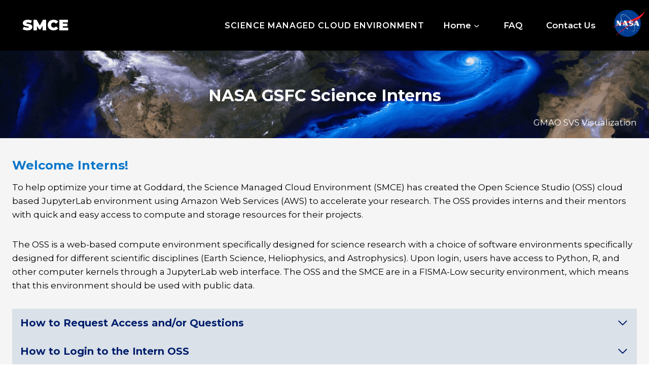

--- FILE ---
content_type: text/html; charset=UTF-8
request_url: https://smce.nasa.gov/interns/
body_size: 23635
content:
<!doctype html>
<html lang="en-US" class="no-js" itemtype="https://schema.org/WebPage" itemscope>
<head>
	<meta charset="UTF-8">
	<meta name="viewport" content="width=device-width, initial-scale=1, minimum-scale=1">
	<title>Interns &#8211; SCIENCE MANAGED CLOUD ENVIRONMENT</title>
<meta name='robots' content='max-image-preview:large' />
<link rel="alternate" type="application/rss+xml" title="SCIENCE MANAGED CLOUD ENVIRONMENT &raquo; Feed" href="https://smce.nasa.gov/feed/" />
<link rel="alternate" type="application/rss+xml" title="SCIENCE MANAGED CLOUD ENVIRONMENT &raquo; Comments Feed" href="https://smce.nasa.gov/comments/feed/" />
			<script>document.documentElement.classList.remove( 'no-js' );</script>
			<link rel="alternate" title="oEmbed (JSON)" type="application/json+oembed" href="https://smce.nasa.gov/wp-json/oembed/1.0/embed?url=https%3A%2F%2Fsmce.nasa.gov%2Finterns%2F" />
<link rel="alternate" title="oEmbed (XML)" type="text/xml+oembed" href="https://smce.nasa.gov/wp-json/oembed/1.0/embed?url=https%3A%2F%2Fsmce.nasa.gov%2Finterns%2F&#038;format=xml" />
		<style id="content-control-block-styles">
			@media (max-width: 640px) {
	.cc-hide-on-mobile {
		display: none !important;
	}
}
@media (min-width: 641px) and (max-width: 920px) {
	.cc-hide-on-tablet {
		display: none !important;
	}
}
@media (min-width: 921px) and (max-width: 1440px) {
	.cc-hide-on-desktop {
		display: none !important;
	}
}		</style>
		<style id='wp-img-auto-sizes-contain-inline-css'>
img:is([sizes=auto i],[sizes^="auto," i]){contain-intrinsic-size:3000px 1500px}
/*# sourceURL=wp-img-auto-sizes-contain-inline-css */
</style>
<style id='wp-emoji-styles-inline-css'>

	img.wp-smiley, img.emoji {
		display: inline !important;
		border: none !important;
		box-shadow: none !important;
		height: 1em !important;
		width: 1em !important;
		margin: 0 0.07em !important;
		vertical-align: -0.1em !important;
		background: none !important;
		padding: 0 !important;
	}
/*# sourceURL=wp-emoji-styles-inline-css */
</style>
<style id='wp-block-library-inline-css'>
:root{--wp-block-synced-color:#7a00df;--wp-block-synced-color--rgb:122,0,223;--wp-bound-block-color:var(--wp-block-synced-color);--wp-editor-canvas-background:#ddd;--wp-admin-theme-color:#007cba;--wp-admin-theme-color--rgb:0,124,186;--wp-admin-theme-color-darker-10:#006ba1;--wp-admin-theme-color-darker-10--rgb:0,107,160.5;--wp-admin-theme-color-darker-20:#005a87;--wp-admin-theme-color-darker-20--rgb:0,90,135;--wp-admin-border-width-focus:2px}@media (min-resolution:192dpi){:root{--wp-admin-border-width-focus:1.5px}}.wp-element-button{cursor:pointer}:root .has-very-light-gray-background-color{background-color:#eee}:root .has-very-dark-gray-background-color{background-color:#313131}:root .has-very-light-gray-color{color:#eee}:root .has-very-dark-gray-color{color:#313131}:root .has-vivid-green-cyan-to-vivid-cyan-blue-gradient-background{background:linear-gradient(135deg,#00d084,#0693e3)}:root .has-purple-crush-gradient-background{background:linear-gradient(135deg,#34e2e4,#4721fb 50%,#ab1dfe)}:root .has-hazy-dawn-gradient-background{background:linear-gradient(135deg,#faaca8,#dad0ec)}:root .has-subdued-olive-gradient-background{background:linear-gradient(135deg,#fafae1,#67a671)}:root .has-atomic-cream-gradient-background{background:linear-gradient(135deg,#fdd79a,#004a59)}:root .has-nightshade-gradient-background{background:linear-gradient(135deg,#330968,#31cdcf)}:root .has-midnight-gradient-background{background:linear-gradient(135deg,#020381,#2874fc)}:root{--wp--preset--font-size--normal:16px;--wp--preset--font-size--huge:42px}.has-regular-font-size{font-size:1em}.has-larger-font-size{font-size:2.625em}.has-normal-font-size{font-size:var(--wp--preset--font-size--normal)}.has-huge-font-size{font-size:var(--wp--preset--font-size--huge)}.has-text-align-center{text-align:center}.has-text-align-left{text-align:left}.has-text-align-right{text-align:right}.has-fit-text{white-space:nowrap!important}#end-resizable-editor-section{display:none}.aligncenter{clear:both}.items-justified-left{justify-content:flex-start}.items-justified-center{justify-content:center}.items-justified-right{justify-content:flex-end}.items-justified-space-between{justify-content:space-between}.screen-reader-text{border:0;clip-path:inset(50%);height:1px;margin:-1px;overflow:hidden;padding:0;position:absolute;width:1px;word-wrap:normal!important}.screen-reader-text:focus{background-color:#ddd;clip-path:none;color:#444;display:block;font-size:1em;height:auto;left:5px;line-height:normal;padding:15px 23px 14px;text-decoration:none;top:5px;width:auto;z-index:100000}html :where(.has-border-color){border-style:solid}html :where([style*=border-top-color]){border-top-style:solid}html :where([style*=border-right-color]){border-right-style:solid}html :where([style*=border-bottom-color]){border-bottom-style:solid}html :where([style*=border-left-color]){border-left-style:solid}html :where([style*=border-width]){border-style:solid}html :where([style*=border-top-width]){border-top-style:solid}html :where([style*=border-right-width]){border-right-style:solid}html :where([style*=border-bottom-width]){border-bottom-style:solid}html :where([style*=border-left-width]){border-left-style:solid}html :where(img[class*=wp-image-]){height:auto;max-width:100%}:where(figure){margin:0 0 1em}html :where(.is-position-sticky){--wp-admin--admin-bar--position-offset:var(--wp-admin--admin-bar--height,0px)}@media screen and (max-width:600px){html :where(.is-position-sticky){--wp-admin--admin-bar--position-offset:0px}}

/*# sourceURL=wp-block-library-inline-css */
</style><style id='wp-block-cover-inline-css'>
.wp-block-cover,.wp-block-cover-image{align-items:center;background-position:50%;box-sizing:border-box;display:flex;justify-content:center;min-height:430px;overflow:hidden;overflow:clip;padding:1em;position:relative}.wp-block-cover .has-background-dim:not([class*=-background-color]),.wp-block-cover-image .has-background-dim:not([class*=-background-color]),.wp-block-cover-image.has-background-dim:not([class*=-background-color]),.wp-block-cover.has-background-dim:not([class*=-background-color]){background-color:#000}.wp-block-cover .has-background-dim.has-background-gradient,.wp-block-cover-image .has-background-dim.has-background-gradient{background-color:initial}.wp-block-cover-image.has-background-dim:before,.wp-block-cover.has-background-dim:before{background-color:inherit;content:""}.wp-block-cover .wp-block-cover__background,.wp-block-cover .wp-block-cover__gradient-background,.wp-block-cover-image .wp-block-cover__background,.wp-block-cover-image .wp-block-cover__gradient-background,.wp-block-cover-image.has-background-dim:not(.has-background-gradient):before,.wp-block-cover.has-background-dim:not(.has-background-gradient):before{bottom:0;left:0;opacity:.5;position:absolute;right:0;top:0}.wp-block-cover-image.has-background-dim.has-background-dim-10 .wp-block-cover__background,.wp-block-cover-image.has-background-dim.has-background-dim-10 .wp-block-cover__gradient-background,.wp-block-cover-image.has-background-dim.has-background-dim-10:not(.has-background-gradient):before,.wp-block-cover.has-background-dim.has-background-dim-10 .wp-block-cover__background,.wp-block-cover.has-background-dim.has-background-dim-10 .wp-block-cover__gradient-background,.wp-block-cover.has-background-dim.has-background-dim-10:not(.has-background-gradient):before{opacity:.1}.wp-block-cover-image.has-background-dim.has-background-dim-20 .wp-block-cover__background,.wp-block-cover-image.has-background-dim.has-background-dim-20 .wp-block-cover__gradient-background,.wp-block-cover-image.has-background-dim.has-background-dim-20:not(.has-background-gradient):before,.wp-block-cover.has-background-dim.has-background-dim-20 .wp-block-cover__background,.wp-block-cover.has-background-dim.has-background-dim-20 .wp-block-cover__gradient-background,.wp-block-cover.has-background-dim.has-background-dim-20:not(.has-background-gradient):before{opacity:.2}.wp-block-cover-image.has-background-dim.has-background-dim-30 .wp-block-cover__background,.wp-block-cover-image.has-background-dim.has-background-dim-30 .wp-block-cover__gradient-background,.wp-block-cover-image.has-background-dim.has-background-dim-30:not(.has-background-gradient):before,.wp-block-cover.has-background-dim.has-background-dim-30 .wp-block-cover__background,.wp-block-cover.has-background-dim.has-background-dim-30 .wp-block-cover__gradient-background,.wp-block-cover.has-background-dim.has-background-dim-30:not(.has-background-gradient):before{opacity:.3}.wp-block-cover-image.has-background-dim.has-background-dim-40 .wp-block-cover__background,.wp-block-cover-image.has-background-dim.has-background-dim-40 .wp-block-cover__gradient-background,.wp-block-cover-image.has-background-dim.has-background-dim-40:not(.has-background-gradient):before,.wp-block-cover.has-background-dim.has-background-dim-40 .wp-block-cover__background,.wp-block-cover.has-background-dim.has-background-dim-40 .wp-block-cover__gradient-background,.wp-block-cover.has-background-dim.has-background-dim-40:not(.has-background-gradient):before{opacity:.4}.wp-block-cover-image.has-background-dim.has-background-dim-50 .wp-block-cover__background,.wp-block-cover-image.has-background-dim.has-background-dim-50 .wp-block-cover__gradient-background,.wp-block-cover-image.has-background-dim.has-background-dim-50:not(.has-background-gradient):before,.wp-block-cover.has-background-dim.has-background-dim-50 .wp-block-cover__background,.wp-block-cover.has-background-dim.has-background-dim-50 .wp-block-cover__gradient-background,.wp-block-cover.has-background-dim.has-background-dim-50:not(.has-background-gradient):before{opacity:.5}.wp-block-cover-image.has-background-dim.has-background-dim-60 .wp-block-cover__background,.wp-block-cover-image.has-background-dim.has-background-dim-60 .wp-block-cover__gradient-background,.wp-block-cover-image.has-background-dim.has-background-dim-60:not(.has-background-gradient):before,.wp-block-cover.has-background-dim.has-background-dim-60 .wp-block-cover__background,.wp-block-cover.has-background-dim.has-background-dim-60 .wp-block-cover__gradient-background,.wp-block-cover.has-background-dim.has-background-dim-60:not(.has-background-gradient):before{opacity:.6}.wp-block-cover-image.has-background-dim.has-background-dim-70 .wp-block-cover__background,.wp-block-cover-image.has-background-dim.has-background-dim-70 .wp-block-cover__gradient-background,.wp-block-cover-image.has-background-dim.has-background-dim-70:not(.has-background-gradient):before,.wp-block-cover.has-background-dim.has-background-dim-70 .wp-block-cover__background,.wp-block-cover.has-background-dim.has-background-dim-70 .wp-block-cover__gradient-background,.wp-block-cover.has-background-dim.has-background-dim-70:not(.has-background-gradient):before{opacity:.7}.wp-block-cover-image.has-background-dim.has-background-dim-80 .wp-block-cover__background,.wp-block-cover-image.has-background-dim.has-background-dim-80 .wp-block-cover__gradient-background,.wp-block-cover-image.has-background-dim.has-background-dim-80:not(.has-background-gradient):before,.wp-block-cover.has-background-dim.has-background-dim-80 .wp-block-cover__background,.wp-block-cover.has-background-dim.has-background-dim-80 .wp-block-cover__gradient-background,.wp-block-cover.has-background-dim.has-background-dim-80:not(.has-background-gradient):before{opacity:.8}.wp-block-cover-image.has-background-dim.has-background-dim-90 .wp-block-cover__background,.wp-block-cover-image.has-background-dim.has-background-dim-90 .wp-block-cover__gradient-background,.wp-block-cover-image.has-background-dim.has-background-dim-90:not(.has-background-gradient):before,.wp-block-cover.has-background-dim.has-background-dim-90 .wp-block-cover__background,.wp-block-cover.has-background-dim.has-background-dim-90 .wp-block-cover__gradient-background,.wp-block-cover.has-background-dim.has-background-dim-90:not(.has-background-gradient):before{opacity:.9}.wp-block-cover-image.has-background-dim.has-background-dim-100 .wp-block-cover__background,.wp-block-cover-image.has-background-dim.has-background-dim-100 .wp-block-cover__gradient-background,.wp-block-cover-image.has-background-dim.has-background-dim-100:not(.has-background-gradient):before,.wp-block-cover.has-background-dim.has-background-dim-100 .wp-block-cover__background,.wp-block-cover.has-background-dim.has-background-dim-100 .wp-block-cover__gradient-background,.wp-block-cover.has-background-dim.has-background-dim-100:not(.has-background-gradient):before{opacity:1}.wp-block-cover .wp-block-cover__background.has-background-dim.has-background-dim-0,.wp-block-cover .wp-block-cover__gradient-background.has-background-dim.has-background-dim-0,.wp-block-cover-image .wp-block-cover__background.has-background-dim.has-background-dim-0,.wp-block-cover-image .wp-block-cover__gradient-background.has-background-dim.has-background-dim-0{opacity:0}.wp-block-cover .wp-block-cover__background.has-background-dim.has-background-dim-10,.wp-block-cover .wp-block-cover__gradient-background.has-background-dim.has-background-dim-10,.wp-block-cover-image .wp-block-cover__background.has-background-dim.has-background-dim-10,.wp-block-cover-image .wp-block-cover__gradient-background.has-background-dim.has-background-dim-10{opacity:.1}.wp-block-cover .wp-block-cover__background.has-background-dim.has-background-dim-20,.wp-block-cover .wp-block-cover__gradient-background.has-background-dim.has-background-dim-20,.wp-block-cover-image .wp-block-cover__background.has-background-dim.has-background-dim-20,.wp-block-cover-image .wp-block-cover__gradient-background.has-background-dim.has-background-dim-20{opacity:.2}.wp-block-cover .wp-block-cover__background.has-background-dim.has-background-dim-30,.wp-block-cover .wp-block-cover__gradient-background.has-background-dim.has-background-dim-30,.wp-block-cover-image .wp-block-cover__background.has-background-dim.has-background-dim-30,.wp-block-cover-image .wp-block-cover__gradient-background.has-background-dim.has-background-dim-30{opacity:.3}.wp-block-cover .wp-block-cover__background.has-background-dim.has-background-dim-40,.wp-block-cover .wp-block-cover__gradient-background.has-background-dim.has-background-dim-40,.wp-block-cover-image .wp-block-cover__background.has-background-dim.has-background-dim-40,.wp-block-cover-image .wp-block-cover__gradient-background.has-background-dim.has-background-dim-40{opacity:.4}.wp-block-cover .wp-block-cover__background.has-background-dim.has-background-dim-50,.wp-block-cover .wp-block-cover__gradient-background.has-background-dim.has-background-dim-50,.wp-block-cover-image .wp-block-cover__background.has-background-dim.has-background-dim-50,.wp-block-cover-image .wp-block-cover__gradient-background.has-background-dim.has-background-dim-50{opacity:.5}.wp-block-cover .wp-block-cover__background.has-background-dim.has-background-dim-60,.wp-block-cover .wp-block-cover__gradient-background.has-background-dim.has-background-dim-60,.wp-block-cover-image .wp-block-cover__background.has-background-dim.has-background-dim-60,.wp-block-cover-image .wp-block-cover__gradient-background.has-background-dim.has-background-dim-60{opacity:.6}.wp-block-cover .wp-block-cover__background.has-background-dim.has-background-dim-70,.wp-block-cover .wp-block-cover__gradient-background.has-background-dim.has-background-dim-70,.wp-block-cover-image .wp-block-cover__background.has-background-dim.has-background-dim-70,.wp-block-cover-image .wp-block-cover__gradient-background.has-background-dim.has-background-dim-70{opacity:.7}.wp-block-cover .wp-block-cover__background.has-background-dim.has-background-dim-80,.wp-block-cover .wp-block-cover__gradient-background.has-background-dim.has-background-dim-80,.wp-block-cover-image .wp-block-cover__background.has-background-dim.has-background-dim-80,.wp-block-cover-image .wp-block-cover__gradient-background.has-background-dim.has-background-dim-80{opacity:.8}.wp-block-cover .wp-block-cover__background.has-background-dim.has-background-dim-90,.wp-block-cover .wp-block-cover__gradient-background.has-background-dim.has-background-dim-90,.wp-block-cover-image .wp-block-cover__background.has-background-dim.has-background-dim-90,.wp-block-cover-image .wp-block-cover__gradient-background.has-background-dim.has-background-dim-90{opacity:.9}.wp-block-cover .wp-block-cover__background.has-background-dim.has-background-dim-100,.wp-block-cover .wp-block-cover__gradient-background.has-background-dim.has-background-dim-100,.wp-block-cover-image .wp-block-cover__background.has-background-dim.has-background-dim-100,.wp-block-cover-image .wp-block-cover__gradient-background.has-background-dim.has-background-dim-100{opacity:1}.wp-block-cover-image.alignleft,.wp-block-cover-image.alignright,.wp-block-cover.alignleft,.wp-block-cover.alignright{max-width:420px;width:100%}.wp-block-cover-image.aligncenter,.wp-block-cover-image.alignleft,.wp-block-cover-image.alignright,.wp-block-cover.aligncenter,.wp-block-cover.alignleft,.wp-block-cover.alignright{display:flex}.wp-block-cover .wp-block-cover__inner-container,.wp-block-cover-image .wp-block-cover__inner-container{color:inherit;position:relative;width:100%}.wp-block-cover-image.is-position-top-left,.wp-block-cover.is-position-top-left{align-items:flex-start;justify-content:flex-start}.wp-block-cover-image.is-position-top-center,.wp-block-cover.is-position-top-center{align-items:flex-start;justify-content:center}.wp-block-cover-image.is-position-top-right,.wp-block-cover.is-position-top-right{align-items:flex-start;justify-content:flex-end}.wp-block-cover-image.is-position-center-left,.wp-block-cover.is-position-center-left{align-items:center;justify-content:flex-start}.wp-block-cover-image.is-position-center-center,.wp-block-cover.is-position-center-center{align-items:center;justify-content:center}.wp-block-cover-image.is-position-center-right,.wp-block-cover.is-position-center-right{align-items:center;justify-content:flex-end}.wp-block-cover-image.is-position-bottom-left,.wp-block-cover.is-position-bottom-left{align-items:flex-end;justify-content:flex-start}.wp-block-cover-image.is-position-bottom-center,.wp-block-cover.is-position-bottom-center{align-items:flex-end;justify-content:center}.wp-block-cover-image.is-position-bottom-right,.wp-block-cover.is-position-bottom-right{align-items:flex-end;justify-content:flex-end}.wp-block-cover-image.has-custom-content-position.has-custom-content-position .wp-block-cover__inner-container,.wp-block-cover.has-custom-content-position.has-custom-content-position .wp-block-cover__inner-container{margin:0}.wp-block-cover-image.has-custom-content-position.has-custom-content-position.is-position-bottom-left .wp-block-cover__inner-container,.wp-block-cover-image.has-custom-content-position.has-custom-content-position.is-position-bottom-right .wp-block-cover__inner-container,.wp-block-cover-image.has-custom-content-position.has-custom-content-position.is-position-center-left .wp-block-cover__inner-container,.wp-block-cover-image.has-custom-content-position.has-custom-content-position.is-position-center-right .wp-block-cover__inner-container,.wp-block-cover-image.has-custom-content-position.has-custom-content-position.is-position-top-left .wp-block-cover__inner-container,.wp-block-cover-image.has-custom-content-position.has-custom-content-position.is-position-top-right .wp-block-cover__inner-container,.wp-block-cover.has-custom-content-position.has-custom-content-position.is-position-bottom-left .wp-block-cover__inner-container,.wp-block-cover.has-custom-content-position.has-custom-content-position.is-position-bottom-right .wp-block-cover__inner-container,.wp-block-cover.has-custom-content-position.has-custom-content-position.is-position-center-left .wp-block-cover__inner-container,.wp-block-cover.has-custom-content-position.has-custom-content-position.is-position-center-right .wp-block-cover__inner-container,.wp-block-cover.has-custom-content-position.has-custom-content-position.is-position-top-left .wp-block-cover__inner-container,.wp-block-cover.has-custom-content-position.has-custom-content-position.is-position-top-right .wp-block-cover__inner-container{margin:0;width:auto}.wp-block-cover .wp-block-cover__image-background,.wp-block-cover video.wp-block-cover__video-background,.wp-block-cover-image .wp-block-cover__image-background,.wp-block-cover-image video.wp-block-cover__video-background{border:none;bottom:0;box-shadow:none;height:100%;left:0;margin:0;max-height:none;max-width:none;object-fit:cover;outline:none;padding:0;position:absolute;right:0;top:0;width:100%}.wp-block-cover-image.has-parallax,.wp-block-cover.has-parallax,.wp-block-cover__image-background.has-parallax,video.wp-block-cover__video-background.has-parallax{background-attachment:fixed;background-repeat:no-repeat;background-size:cover}@supports (-webkit-touch-callout:inherit){.wp-block-cover-image.has-parallax,.wp-block-cover.has-parallax,.wp-block-cover__image-background.has-parallax,video.wp-block-cover__video-background.has-parallax{background-attachment:scroll}}@media (prefers-reduced-motion:reduce){.wp-block-cover-image.has-parallax,.wp-block-cover.has-parallax,.wp-block-cover__image-background.has-parallax,video.wp-block-cover__video-background.has-parallax{background-attachment:scroll}}.wp-block-cover-image.is-repeated,.wp-block-cover.is-repeated,.wp-block-cover__image-background.is-repeated,video.wp-block-cover__video-background.is-repeated{background-repeat:repeat;background-size:auto}.wp-block-cover-image-text,.wp-block-cover-image-text a,.wp-block-cover-image-text a:active,.wp-block-cover-image-text a:focus,.wp-block-cover-image-text a:hover,.wp-block-cover-text,.wp-block-cover-text a,.wp-block-cover-text a:active,.wp-block-cover-text a:focus,.wp-block-cover-text a:hover,section.wp-block-cover-image h2,section.wp-block-cover-image h2 a,section.wp-block-cover-image h2 a:active,section.wp-block-cover-image h2 a:focus,section.wp-block-cover-image h2 a:hover{color:#fff}.wp-block-cover-image .wp-block-cover.has-left-content{justify-content:flex-start}.wp-block-cover-image .wp-block-cover.has-right-content{justify-content:flex-end}.wp-block-cover-image.has-left-content .wp-block-cover-image-text,.wp-block-cover.has-left-content .wp-block-cover-text,section.wp-block-cover-image.has-left-content>h2{margin-left:0;text-align:left}.wp-block-cover-image.has-right-content .wp-block-cover-image-text,.wp-block-cover.has-right-content .wp-block-cover-text,section.wp-block-cover-image.has-right-content>h2{margin-right:0;text-align:right}.wp-block-cover .wp-block-cover-text,.wp-block-cover-image .wp-block-cover-image-text,section.wp-block-cover-image>h2{font-size:2em;line-height:1.25;margin-bottom:0;max-width:840px;padding:.44em;text-align:center;z-index:1}:where(.wp-block-cover-image:not(.has-text-color)),:where(.wp-block-cover:not(.has-text-color)){color:#fff}:where(.wp-block-cover-image.is-light:not(.has-text-color)),:where(.wp-block-cover.is-light:not(.has-text-color)){color:#000}:root :where(.wp-block-cover h1:not(.has-text-color)),:root :where(.wp-block-cover h2:not(.has-text-color)),:root :where(.wp-block-cover h3:not(.has-text-color)),:root :where(.wp-block-cover h4:not(.has-text-color)),:root :where(.wp-block-cover h5:not(.has-text-color)),:root :where(.wp-block-cover h6:not(.has-text-color)),:root :where(.wp-block-cover p:not(.has-text-color)){color:inherit}body:not(.editor-styles-wrapper) .wp-block-cover:not(.wp-block-cover:has(.wp-block-cover__background+.wp-block-cover__inner-container)) .wp-block-cover__image-background,body:not(.editor-styles-wrapper) .wp-block-cover:not(.wp-block-cover:has(.wp-block-cover__background+.wp-block-cover__inner-container)) .wp-block-cover__video-background{z-index:0}body:not(.editor-styles-wrapper) .wp-block-cover:not(.wp-block-cover:has(.wp-block-cover__background+.wp-block-cover__inner-container)) .wp-block-cover__background,body:not(.editor-styles-wrapper) .wp-block-cover:not(.wp-block-cover:has(.wp-block-cover__background+.wp-block-cover__inner-container)) .wp-block-cover__gradient-background,body:not(.editor-styles-wrapper) .wp-block-cover:not(.wp-block-cover:has(.wp-block-cover__background+.wp-block-cover__inner-container)) .wp-block-cover__inner-container,body:not(.editor-styles-wrapper) .wp-block-cover:not(.wp-block-cover:has(.wp-block-cover__background+.wp-block-cover__inner-container)).has-background-dim:not(.has-background-gradient):before{z-index:1}.has-modal-open body:not(.editor-styles-wrapper) .wp-block-cover:not(.wp-block-cover:has(.wp-block-cover__background+.wp-block-cover__inner-container)) .wp-block-cover__inner-container{z-index:auto}
/*# sourceURL=https://smce.nasa.gov/wp-includes/blocks/cover/style.min.css */
</style>
<style id='wp-block-image-inline-css'>
.wp-block-image>a,.wp-block-image>figure>a{display:inline-block}.wp-block-image img{box-sizing:border-box;height:auto;max-width:100%;vertical-align:bottom}@media not (prefers-reduced-motion){.wp-block-image img.hide{visibility:hidden}.wp-block-image img.show{animation:show-content-image .4s}}.wp-block-image[style*=border-radius] img,.wp-block-image[style*=border-radius]>a{border-radius:inherit}.wp-block-image.has-custom-border img{box-sizing:border-box}.wp-block-image.aligncenter{text-align:center}.wp-block-image.alignfull>a,.wp-block-image.alignwide>a{width:100%}.wp-block-image.alignfull img,.wp-block-image.alignwide img{height:auto;width:100%}.wp-block-image .aligncenter,.wp-block-image .alignleft,.wp-block-image .alignright,.wp-block-image.aligncenter,.wp-block-image.alignleft,.wp-block-image.alignright{display:table}.wp-block-image .aligncenter>figcaption,.wp-block-image .alignleft>figcaption,.wp-block-image .alignright>figcaption,.wp-block-image.aligncenter>figcaption,.wp-block-image.alignleft>figcaption,.wp-block-image.alignright>figcaption{caption-side:bottom;display:table-caption}.wp-block-image .alignleft{float:left;margin:.5em 1em .5em 0}.wp-block-image .alignright{float:right;margin:.5em 0 .5em 1em}.wp-block-image .aligncenter{margin-left:auto;margin-right:auto}.wp-block-image :where(figcaption){margin-bottom:1em;margin-top:.5em}.wp-block-image.is-style-circle-mask img{border-radius:9999px}@supports ((-webkit-mask-image:none) or (mask-image:none)) or (-webkit-mask-image:none){.wp-block-image.is-style-circle-mask img{border-radius:0;-webkit-mask-image:url('data:image/svg+xml;utf8,<svg viewBox="0 0 100 100" xmlns="http://www.w3.org/2000/svg"><circle cx="50" cy="50" r="50"/></svg>');mask-image:url('data:image/svg+xml;utf8,<svg viewBox="0 0 100 100" xmlns="http://www.w3.org/2000/svg"><circle cx="50" cy="50" r="50"/></svg>');mask-mode:alpha;-webkit-mask-position:center;mask-position:center;-webkit-mask-repeat:no-repeat;mask-repeat:no-repeat;-webkit-mask-size:contain;mask-size:contain}}:root :where(.wp-block-image.is-style-rounded img,.wp-block-image .is-style-rounded img){border-radius:9999px}.wp-block-image figure{margin:0}.wp-lightbox-container{display:flex;flex-direction:column;position:relative}.wp-lightbox-container img{cursor:zoom-in}.wp-lightbox-container img:hover+button{opacity:1}.wp-lightbox-container button{align-items:center;backdrop-filter:blur(16px) saturate(180%);background-color:#5a5a5a40;border:none;border-radius:4px;cursor:zoom-in;display:flex;height:20px;justify-content:center;opacity:0;padding:0;position:absolute;right:16px;text-align:center;top:16px;width:20px;z-index:100}@media not (prefers-reduced-motion){.wp-lightbox-container button{transition:opacity .2s ease}}.wp-lightbox-container button:focus-visible{outline:3px auto #5a5a5a40;outline:3px auto -webkit-focus-ring-color;outline-offset:3px}.wp-lightbox-container button:hover{cursor:pointer;opacity:1}.wp-lightbox-container button:focus{opacity:1}.wp-lightbox-container button:focus,.wp-lightbox-container button:hover,.wp-lightbox-container button:not(:hover):not(:active):not(.has-background){background-color:#5a5a5a40;border:none}.wp-lightbox-overlay{box-sizing:border-box;cursor:zoom-out;height:100vh;left:0;overflow:hidden;position:fixed;top:0;visibility:hidden;width:100%;z-index:100000}.wp-lightbox-overlay .close-button{align-items:center;cursor:pointer;display:flex;justify-content:center;min-height:40px;min-width:40px;padding:0;position:absolute;right:calc(env(safe-area-inset-right) + 16px);top:calc(env(safe-area-inset-top) + 16px);z-index:5000000}.wp-lightbox-overlay .close-button:focus,.wp-lightbox-overlay .close-button:hover,.wp-lightbox-overlay .close-button:not(:hover):not(:active):not(.has-background){background:none;border:none}.wp-lightbox-overlay .lightbox-image-container{height:var(--wp--lightbox-container-height);left:50%;overflow:hidden;position:absolute;top:50%;transform:translate(-50%,-50%);transform-origin:top left;width:var(--wp--lightbox-container-width);z-index:9999999999}.wp-lightbox-overlay .wp-block-image{align-items:center;box-sizing:border-box;display:flex;height:100%;justify-content:center;margin:0;position:relative;transform-origin:0 0;width:100%;z-index:3000000}.wp-lightbox-overlay .wp-block-image img{height:var(--wp--lightbox-image-height);min-height:var(--wp--lightbox-image-height);min-width:var(--wp--lightbox-image-width);width:var(--wp--lightbox-image-width)}.wp-lightbox-overlay .wp-block-image figcaption{display:none}.wp-lightbox-overlay button{background:none;border:none}.wp-lightbox-overlay .scrim{background-color:#fff;height:100%;opacity:.9;position:absolute;width:100%;z-index:2000000}.wp-lightbox-overlay.active{visibility:visible}@media not (prefers-reduced-motion){.wp-lightbox-overlay.active{animation:turn-on-visibility .25s both}.wp-lightbox-overlay.active img{animation:turn-on-visibility .35s both}.wp-lightbox-overlay.show-closing-animation:not(.active){animation:turn-off-visibility .35s both}.wp-lightbox-overlay.show-closing-animation:not(.active) img{animation:turn-off-visibility .25s both}.wp-lightbox-overlay.zoom.active{animation:none;opacity:1;visibility:visible}.wp-lightbox-overlay.zoom.active .lightbox-image-container{animation:lightbox-zoom-in .4s}.wp-lightbox-overlay.zoom.active .lightbox-image-container img{animation:none}.wp-lightbox-overlay.zoom.active .scrim{animation:turn-on-visibility .4s forwards}.wp-lightbox-overlay.zoom.show-closing-animation:not(.active){animation:none}.wp-lightbox-overlay.zoom.show-closing-animation:not(.active) .lightbox-image-container{animation:lightbox-zoom-out .4s}.wp-lightbox-overlay.zoom.show-closing-animation:not(.active) .lightbox-image-container img{animation:none}.wp-lightbox-overlay.zoom.show-closing-animation:not(.active) .scrim{animation:turn-off-visibility .4s forwards}}@keyframes show-content-image{0%{visibility:hidden}99%{visibility:hidden}to{visibility:visible}}@keyframes turn-on-visibility{0%{opacity:0}to{opacity:1}}@keyframes turn-off-visibility{0%{opacity:1;visibility:visible}99%{opacity:0;visibility:visible}to{opacity:0;visibility:hidden}}@keyframes lightbox-zoom-in{0%{transform:translate(calc((-100vw + var(--wp--lightbox-scrollbar-width))/2 + var(--wp--lightbox-initial-left-position)),calc(-50vh + var(--wp--lightbox-initial-top-position))) scale(var(--wp--lightbox-scale))}to{transform:translate(-50%,-50%) scale(1)}}@keyframes lightbox-zoom-out{0%{transform:translate(-50%,-50%) scale(1);visibility:visible}99%{visibility:visible}to{transform:translate(calc((-100vw + var(--wp--lightbox-scrollbar-width))/2 + var(--wp--lightbox-initial-left-position)),calc(-50vh + var(--wp--lightbox-initial-top-position))) scale(var(--wp--lightbox-scale));visibility:hidden}}
/*# sourceURL=https://smce.nasa.gov/wp-includes/blocks/image/style.min.css */
</style>
<style id='wp-block-list-inline-css'>
ol,ul{box-sizing:border-box}:root :where(.wp-block-list.has-background){padding:1.25em 2.375em}
/*# sourceURL=https://smce.nasa.gov/wp-includes/blocks/list/style.min.css */
</style>
<style id='wp-block-spacer-inline-css'>
.wp-block-spacer{clear:both}
/*# sourceURL=https://smce.nasa.gov/wp-includes/blocks/spacer/style.min.css */
</style>
<style id='global-styles-inline-css'>
:root{--wp--preset--aspect-ratio--square: 1;--wp--preset--aspect-ratio--4-3: 4/3;--wp--preset--aspect-ratio--3-4: 3/4;--wp--preset--aspect-ratio--3-2: 3/2;--wp--preset--aspect-ratio--2-3: 2/3;--wp--preset--aspect-ratio--16-9: 16/9;--wp--preset--aspect-ratio--9-16: 9/16;--wp--preset--color--black: #000000;--wp--preset--color--cyan-bluish-gray: #abb8c3;--wp--preset--color--white: #ffffff;--wp--preset--color--pale-pink: #f78da7;--wp--preset--color--vivid-red: #cf2e2e;--wp--preset--color--luminous-vivid-orange: #ff6900;--wp--preset--color--luminous-vivid-amber: #fcb900;--wp--preset--color--light-green-cyan: #7bdcb5;--wp--preset--color--vivid-green-cyan: #00d084;--wp--preset--color--pale-cyan-blue: #8ed1fc;--wp--preset--color--vivid-cyan-blue: #0693e3;--wp--preset--color--vivid-purple: #9b51e0;--wp--preset--color--theme-palette-1: var(--global-palette1);--wp--preset--color--theme-palette-2: var(--global-palette2);--wp--preset--color--theme-palette-3: var(--global-palette3);--wp--preset--color--theme-palette-4: var(--global-palette4);--wp--preset--color--theme-palette-5: var(--global-palette5);--wp--preset--color--theme-palette-6: var(--global-palette6);--wp--preset--color--theme-palette-7: var(--global-palette7);--wp--preset--color--theme-palette-8: var(--global-palette8);--wp--preset--color--theme-palette-9: var(--global-palette9);--wp--preset--color--kb-palette-1: #74a9dc;--wp--preset--gradient--vivid-cyan-blue-to-vivid-purple: linear-gradient(135deg,rgb(6,147,227) 0%,rgb(155,81,224) 100%);--wp--preset--gradient--light-green-cyan-to-vivid-green-cyan: linear-gradient(135deg,rgb(122,220,180) 0%,rgb(0,208,130) 100%);--wp--preset--gradient--luminous-vivid-amber-to-luminous-vivid-orange: linear-gradient(135deg,rgb(252,185,0) 0%,rgb(255,105,0) 100%);--wp--preset--gradient--luminous-vivid-orange-to-vivid-red: linear-gradient(135deg,rgb(255,105,0) 0%,rgb(207,46,46) 100%);--wp--preset--gradient--very-light-gray-to-cyan-bluish-gray: linear-gradient(135deg,rgb(238,238,238) 0%,rgb(169,184,195) 100%);--wp--preset--gradient--cool-to-warm-spectrum: linear-gradient(135deg,rgb(74,234,220) 0%,rgb(151,120,209) 20%,rgb(207,42,186) 40%,rgb(238,44,130) 60%,rgb(251,105,98) 80%,rgb(254,248,76) 100%);--wp--preset--gradient--blush-light-purple: linear-gradient(135deg,rgb(255,206,236) 0%,rgb(152,150,240) 100%);--wp--preset--gradient--blush-bordeaux: linear-gradient(135deg,rgb(254,205,165) 0%,rgb(254,45,45) 50%,rgb(107,0,62) 100%);--wp--preset--gradient--luminous-dusk: linear-gradient(135deg,rgb(255,203,112) 0%,rgb(199,81,192) 50%,rgb(65,88,208) 100%);--wp--preset--gradient--pale-ocean: linear-gradient(135deg,rgb(255,245,203) 0%,rgb(182,227,212) 50%,rgb(51,167,181) 100%);--wp--preset--gradient--electric-grass: linear-gradient(135deg,rgb(202,248,128) 0%,rgb(113,206,126) 100%);--wp--preset--gradient--midnight: linear-gradient(135deg,rgb(2,3,129) 0%,rgb(40,116,252) 100%);--wp--preset--font-size--small: var(--global-font-size-small);--wp--preset--font-size--medium: var(--global-font-size-medium);--wp--preset--font-size--large: var(--global-font-size-large);--wp--preset--font-size--x-large: 42px;--wp--preset--font-size--larger: var(--global-font-size-larger);--wp--preset--font-size--xxlarge: var(--global-font-size-xxlarge);--wp--preset--spacing--20: 0.44rem;--wp--preset--spacing--30: 0.67rem;--wp--preset--spacing--40: 1rem;--wp--preset--spacing--50: 1.5rem;--wp--preset--spacing--60: 2.25rem;--wp--preset--spacing--70: 3.38rem;--wp--preset--spacing--80: 5.06rem;--wp--preset--shadow--natural: 6px 6px 9px rgba(0, 0, 0, 0.2);--wp--preset--shadow--deep: 12px 12px 50px rgba(0, 0, 0, 0.4);--wp--preset--shadow--sharp: 6px 6px 0px rgba(0, 0, 0, 0.2);--wp--preset--shadow--outlined: 6px 6px 0px -3px rgb(255, 255, 255), 6px 6px rgb(0, 0, 0);--wp--preset--shadow--crisp: 6px 6px 0px rgb(0, 0, 0);}:where(.is-layout-flex){gap: 0.5em;}:where(.is-layout-grid){gap: 0.5em;}body .is-layout-flex{display: flex;}.is-layout-flex{flex-wrap: wrap;align-items: center;}.is-layout-flex > :is(*, div){margin: 0;}body .is-layout-grid{display: grid;}.is-layout-grid > :is(*, div){margin: 0;}:where(.wp-block-columns.is-layout-flex){gap: 2em;}:where(.wp-block-columns.is-layout-grid){gap: 2em;}:where(.wp-block-post-template.is-layout-flex){gap: 1.25em;}:where(.wp-block-post-template.is-layout-grid){gap: 1.25em;}.has-black-color{color: var(--wp--preset--color--black) !important;}.has-cyan-bluish-gray-color{color: var(--wp--preset--color--cyan-bluish-gray) !important;}.has-white-color{color: var(--wp--preset--color--white) !important;}.has-pale-pink-color{color: var(--wp--preset--color--pale-pink) !important;}.has-vivid-red-color{color: var(--wp--preset--color--vivid-red) !important;}.has-luminous-vivid-orange-color{color: var(--wp--preset--color--luminous-vivid-orange) !important;}.has-luminous-vivid-amber-color{color: var(--wp--preset--color--luminous-vivid-amber) !important;}.has-light-green-cyan-color{color: var(--wp--preset--color--light-green-cyan) !important;}.has-vivid-green-cyan-color{color: var(--wp--preset--color--vivid-green-cyan) !important;}.has-pale-cyan-blue-color{color: var(--wp--preset--color--pale-cyan-blue) !important;}.has-vivid-cyan-blue-color{color: var(--wp--preset--color--vivid-cyan-blue) !important;}.has-vivid-purple-color{color: var(--wp--preset--color--vivid-purple) !important;}.has-black-background-color{background-color: var(--wp--preset--color--black) !important;}.has-cyan-bluish-gray-background-color{background-color: var(--wp--preset--color--cyan-bluish-gray) !important;}.has-white-background-color{background-color: var(--wp--preset--color--white) !important;}.has-pale-pink-background-color{background-color: var(--wp--preset--color--pale-pink) !important;}.has-vivid-red-background-color{background-color: var(--wp--preset--color--vivid-red) !important;}.has-luminous-vivid-orange-background-color{background-color: var(--wp--preset--color--luminous-vivid-orange) !important;}.has-luminous-vivid-amber-background-color{background-color: var(--wp--preset--color--luminous-vivid-amber) !important;}.has-light-green-cyan-background-color{background-color: var(--wp--preset--color--light-green-cyan) !important;}.has-vivid-green-cyan-background-color{background-color: var(--wp--preset--color--vivid-green-cyan) !important;}.has-pale-cyan-blue-background-color{background-color: var(--wp--preset--color--pale-cyan-blue) !important;}.has-vivid-cyan-blue-background-color{background-color: var(--wp--preset--color--vivid-cyan-blue) !important;}.has-vivid-purple-background-color{background-color: var(--wp--preset--color--vivid-purple) !important;}.has-black-border-color{border-color: var(--wp--preset--color--black) !important;}.has-cyan-bluish-gray-border-color{border-color: var(--wp--preset--color--cyan-bluish-gray) !important;}.has-white-border-color{border-color: var(--wp--preset--color--white) !important;}.has-pale-pink-border-color{border-color: var(--wp--preset--color--pale-pink) !important;}.has-vivid-red-border-color{border-color: var(--wp--preset--color--vivid-red) !important;}.has-luminous-vivid-orange-border-color{border-color: var(--wp--preset--color--luminous-vivid-orange) !important;}.has-luminous-vivid-amber-border-color{border-color: var(--wp--preset--color--luminous-vivid-amber) !important;}.has-light-green-cyan-border-color{border-color: var(--wp--preset--color--light-green-cyan) !important;}.has-vivid-green-cyan-border-color{border-color: var(--wp--preset--color--vivid-green-cyan) !important;}.has-pale-cyan-blue-border-color{border-color: var(--wp--preset--color--pale-cyan-blue) !important;}.has-vivid-cyan-blue-border-color{border-color: var(--wp--preset--color--vivid-cyan-blue) !important;}.has-vivid-purple-border-color{border-color: var(--wp--preset--color--vivid-purple) !important;}.has-vivid-cyan-blue-to-vivid-purple-gradient-background{background: var(--wp--preset--gradient--vivid-cyan-blue-to-vivid-purple) !important;}.has-light-green-cyan-to-vivid-green-cyan-gradient-background{background: var(--wp--preset--gradient--light-green-cyan-to-vivid-green-cyan) !important;}.has-luminous-vivid-amber-to-luminous-vivid-orange-gradient-background{background: var(--wp--preset--gradient--luminous-vivid-amber-to-luminous-vivid-orange) !important;}.has-luminous-vivid-orange-to-vivid-red-gradient-background{background: var(--wp--preset--gradient--luminous-vivid-orange-to-vivid-red) !important;}.has-very-light-gray-to-cyan-bluish-gray-gradient-background{background: var(--wp--preset--gradient--very-light-gray-to-cyan-bluish-gray) !important;}.has-cool-to-warm-spectrum-gradient-background{background: var(--wp--preset--gradient--cool-to-warm-spectrum) !important;}.has-blush-light-purple-gradient-background{background: var(--wp--preset--gradient--blush-light-purple) !important;}.has-blush-bordeaux-gradient-background{background: var(--wp--preset--gradient--blush-bordeaux) !important;}.has-luminous-dusk-gradient-background{background: var(--wp--preset--gradient--luminous-dusk) !important;}.has-pale-ocean-gradient-background{background: var(--wp--preset--gradient--pale-ocean) !important;}.has-electric-grass-gradient-background{background: var(--wp--preset--gradient--electric-grass) !important;}.has-midnight-gradient-background{background: var(--wp--preset--gradient--midnight) !important;}.has-small-font-size{font-size: var(--wp--preset--font-size--small) !important;}.has-medium-font-size{font-size: var(--wp--preset--font-size--medium) !important;}.has-large-font-size{font-size: var(--wp--preset--font-size--large) !important;}.has-x-large-font-size{font-size: var(--wp--preset--font-size--x-large) !important;}
/*# sourceURL=global-styles-inline-css */
</style>

<style id='classic-theme-styles-inline-css'>
/*! This file is auto-generated */
.wp-block-button__link{color:#fff;background-color:#32373c;border-radius:9999px;box-shadow:none;text-decoration:none;padding:calc(.667em + 2px) calc(1.333em + 2px);font-size:1.125em}.wp-block-file__button{background:#32373c;color:#fff;text-decoration:none}
/*# sourceURL=/wp-includes/css/classic-themes.min.css */
</style>
<link rel='stylesheet' id='content-control-block-styles-css' href='https://smce.nasa.gov/wp-content/plugins/content-control/dist/style-block-editor.css' media='all' />
<link rel='stylesheet' id='simple-banner-style-css' href='https://smce.nasa.gov/wp-content/plugins/simple-banner/simple-banner.css' media='all' />
<link rel='stylesheet' id='kadence-global-css' href='https://smce.nasa.gov/wp-content/themes/kadence/assets/css/global.min.css' media='all' />
<style id='kadence-global-inline-css'>
/* Kadence Base CSS */
:root{--global-palette1:#001e6c;--global-palette2:#415691;--global-palette3:#ffffff;--global-palette4:#0876ca;--global-palette5:#ff8c32;--global-palette6:#000000;--global-palette7:#dae1e8;--global-palette8:#f5f5f5;--global-palette9:#ffffff;--global-palette9rgb:255, 255, 255;--global-palette-highlight:var(--global-palette1);--global-palette-highlight-alt:var(--global-palette4);--global-palette-highlight-alt2:var(--global-palette9);--global-palette-btn-bg:var(--global-palette1);--global-palette-btn-bg-hover:var(--global-palette2);--global-palette-btn:var(--global-palette9);--global-palette-btn-hover:var(--global-palette9);--global-body-font-family:Montserrat, sans-serif;--global-heading-font-family:inherit;--global-primary-nav-font-family:inherit;--global-fallback-font:sans-serif;--global-display-fallback-font:sans-serif;--global-content-width:1290px;--global-content-wide-width:calc(1290px + 230px);--global-content-narrow-width:842px;--global-content-edge-padding:1.5rem;--global-content-boxed-padding:2rem;--global-calc-content-width:calc(1290px - var(--global-content-edge-padding) - var(--global-content-edge-padding) );--wp--style--global--content-size:var(--global-calc-content-width);}.wp-site-blocks{--global-vw:calc( 100vw - ( 0.5 * var(--scrollbar-offset)));}body{background:var(--global-palette8);}body, input, select, optgroup, textarea{font-style:normal;font-weight:normal;font-size:17px;line-height:1.6;font-family:var(--global-body-font-family);color:#000000;}.content-bg, body.content-style-unboxed .site{background:var(--global-palette9);}h1,h2,h3,h4,h5,h6{font-family:var(--global-heading-font-family);}h1{font-style:normal;font-weight:700;font-size:32px;line-height:1.5;color:#ffffff;}h2{font-style:normal;font-weight:700;font-size:28px;line-height:1.5;color:var(--global-palette1);}h3{font-style:normal;font-weight:700;font-size:24px;line-height:1.5;color:var(--global-palette4);}h4{font-style:normal;font-weight:700;font-size:22px;line-height:1.5;color:var(--global-palette3);}h5{font-style:normal;font-weight:700;font-size:20px;line-height:1.5;color:var(--global-palette6);}h6{font-style:normal;font-weight:700;font-size:18px;line-height:1.5;color:var(--global-palette6);}.entry-hero .kadence-breadcrumbs{max-width:1290px;}.site-container, .site-header-row-layout-contained, .site-footer-row-layout-contained, .entry-hero-layout-contained, .comments-area, .alignfull > .wp-block-cover__inner-container, .alignwide > .wp-block-cover__inner-container{max-width:var(--global-content-width);}.content-width-narrow .content-container.site-container, .content-width-narrow .hero-container.site-container{max-width:var(--global-content-narrow-width);}@media all and (min-width: 1520px){.wp-site-blocks .content-container  .alignwide{margin-left:-115px;margin-right:-115px;width:unset;max-width:unset;}}@media all and (min-width: 1102px){.content-width-narrow .wp-site-blocks .content-container .alignwide{margin-left:-130px;margin-right:-130px;width:unset;max-width:unset;}}.content-style-boxed .wp-site-blocks .entry-content .alignwide{margin-left:calc( -1 * var( --global-content-boxed-padding ) );margin-right:calc( -1 * var( --global-content-boxed-padding ) );}.content-area{margin-top:5rem;margin-bottom:5rem;}@media all and (max-width: 1024px){.content-area{margin-top:3rem;margin-bottom:3rem;}}@media all and (max-width: 767px){.content-area{margin-top:2rem;margin-bottom:2rem;}}@media all and (max-width: 1024px){:root{--global-content-boxed-padding:2rem;}}@media all and (max-width: 767px){:root{--global-content-boxed-padding:1.5rem;}}.entry-content-wrap{padding:2rem;}@media all and (max-width: 1024px){.entry-content-wrap{padding:2rem;}}@media all and (max-width: 767px){.entry-content-wrap{padding:1.5rem;}}.entry.single-entry{box-shadow:0px 15px 15px -10px rgba(0,0,0,0.05);}.entry.loop-entry{box-shadow:0px 15px 15px -10px rgba(0,0,0,0.05);}.loop-entry .entry-content-wrap{padding:2rem;}@media all and (max-width: 1024px){.loop-entry .entry-content-wrap{padding:2rem;}}@media all and (max-width: 767px){.loop-entry .entry-content-wrap{padding:1.5rem;}}button, .button, .wp-block-button__link, input[type="button"], input[type="reset"], input[type="submit"], .fl-button, .elementor-button-wrapper .elementor-button, .wc-block-components-checkout-place-order-button, .wc-block-cart__submit{box-shadow:0px 0px 0px -7px rgba(0,0,0,0);}button:hover, button:focus, button:active, .button:hover, .button:focus, .button:active, .wp-block-button__link:hover, .wp-block-button__link:focus, .wp-block-button__link:active, input[type="button"]:hover, input[type="button"]:focus, input[type="button"]:active, input[type="reset"]:hover, input[type="reset"]:focus, input[type="reset"]:active, input[type="submit"]:hover, input[type="submit"]:focus, input[type="submit"]:active, .elementor-button-wrapper .elementor-button:hover, .elementor-button-wrapper .elementor-button:focus, .elementor-button-wrapper .elementor-button:active, .wc-block-cart__submit:hover{box-shadow:0px 15px 25px -7px rgba(0,0,0,0.1);}.kb-button.kb-btn-global-outline.kb-btn-global-inherit{padding-top:calc(px - 2px);padding-right:calc(px - 2px);padding-bottom:calc(px - 2px);padding-left:calc(px - 2px);}@media all and (min-width: 1025px){.transparent-header .entry-hero .entry-hero-container-inner{padding-top:50px;}}@media all and (max-width: 1024px){.mobile-transparent-header .entry-hero .entry-hero-container-inner{padding-top:50px;}}@media all and (max-width: 767px){.mobile-transparent-header .entry-hero .entry-hero-container-inner{padding-top:10px;}}body.page{background:var(--global-palette9);}body.page .content-bg, body.content-style-unboxed.page .site{background:var(--global-palette8);}.entry-hero.page-hero-section .entry-header{min-height:200px;}
/* Kadence Header CSS */
@media all and (max-width: 1024px){.mobile-transparent-header #masthead{position:absolute;left:0px;right:0px;z-index:100;}.kadence-scrollbar-fixer.mobile-transparent-header #masthead{right:var(--scrollbar-offset,0);}.mobile-transparent-header #masthead, .mobile-transparent-header .site-top-header-wrap .site-header-row-container-inner, .mobile-transparent-header .site-main-header-wrap .site-header-row-container-inner, .mobile-transparent-header .site-bottom-header-wrap .site-header-row-container-inner{background:transparent;}.site-header-row-tablet-layout-fullwidth, .site-header-row-tablet-layout-standard{padding:0px;}}@media all and (min-width: 1025px){.transparent-header #masthead{position:absolute;left:0px;right:0px;z-index:100;}.transparent-header.kadence-scrollbar-fixer #masthead{right:var(--scrollbar-offset,0);}.transparent-header #masthead, .transparent-header .site-top-header-wrap .site-header-row-container-inner, .transparent-header .site-main-header-wrap .site-header-row-container-inner, .transparent-header .site-bottom-header-wrap .site-header-row-container-inner{background:transparent;}}.site-branding{padding:0px 0px 0px 0px;}.site-branding .site-title{font-style:normal;font-weight:600;font-size:16px;line-height:1.192;letter-spacing:1px;color:var(--global-palette9);}.site-branding .site-title:hover{color:var(--global-palette9);}body.home .site-branding .site-title{color:var(--global-palette9);}#masthead, #masthead .kadence-sticky-header.item-is-fixed:not(.item-at-start):not(.site-header-row-container):not(.site-main-header-wrap), #masthead .kadence-sticky-header.item-is-fixed:not(.item-at-start) > .site-header-row-container-inner{background:rgba(222,27,27,0);}.site-main-header-wrap .site-header-row-container-inner{background:var(--global-palette6);}.site-main-header-inner-wrap{min-height:50px;}@media all and (max-width: 767px){.site-main-header-inner-wrap{min-height:10px;}}.site-main-header-wrap .site-header-row-container-inner>.site-container{padding:8px 8px 8px 8px;}@media all and (max-width: 767px){.site-main-header-wrap .site-header-row-container-inner>.site-container{padding:0px 0px 0px 0px;}}.header-navigation[class*="header-navigation-style-underline"] .header-menu-container.primary-menu-container>ul>li>a:after{width:calc( 100% - 2.74em);}.main-navigation .primary-menu-container > ul > li.menu-item > a{padding-left:calc(2.74em / 2);padding-right:calc(2.74em / 2);padding-top:0.6em;padding-bottom:0.6em;color:var(--global-palette9);background:var(--global-palette6);}.main-navigation .primary-menu-container > ul > li.menu-item .dropdown-nav-special-toggle{right:calc(2.74em / 2);}.main-navigation .primary-menu-container > ul li.menu-item > a{font-style:normal;font-weight:600;letter-spacing:0.002em;}.main-navigation .primary-menu-container > ul > li.menu-item > a:hover{color:var(--global-palette9);background:var(--global-palette6);}.main-navigation .primary-menu-container > ul > li.menu-item.current-menu-item > a{color:var(--global-palette9);background:var(--global-palette6);}.header-navigation .header-menu-container ul ul.sub-menu, .header-navigation .header-menu-container ul ul.submenu{background:rgba(0,0,0,0.7);box-shadow:0px 2px 13px 0px rgba(0,0,0,0.1);}.header-navigation .header-menu-container ul ul li.menu-item, .header-menu-container ul.menu > li.kadence-menu-mega-enabled > ul > li.menu-item > a{border-bottom:1px solid rgba(255,255,255,0.1);}.header-navigation .header-menu-container ul ul li.menu-item > a{width:200px;padding-top:1em;padding-bottom:1em;color:var(--global-palette8);font-size:12px;}.header-navigation .header-menu-container ul ul li.menu-item > a:hover{color:var(--global-palette9);background:rgba(65,86,145,0.8);}.header-navigation .header-menu-container ul ul li.menu-item.current-menu-item > a{color:var(--global-palette9);background:rgba(8,118,202,0.8);}.mobile-toggle-open-container .menu-toggle-open, .mobile-toggle-open-container .menu-toggle-open:focus{color:var(--global-palette9);padding:0.4em 0.7em 0.4em 0.6em;font-size:14px;}.mobile-toggle-open-container .menu-toggle-open.menu-toggle-style-bordered{border:1px solid currentColor;}.mobile-toggle-open-container .menu-toggle-open .menu-toggle-icon{font-size:30px;}.mobile-toggle-open-container .menu-toggle-open:hover, .mobile-toggle-open-container .menu-toggle-open:focus-visible{color:var(--global-palette9);}.mobile-navigation ul li{font-size:14px;}.mobile-navigation ul li a{padding-top:0.4em;padding-bottom:0.4em;}.mobile-navigation ul li > a, .mobile-navigation ul li.menu-item-has-children > .drawer-nav-drop-wrap{color:var(--global-palette3);}.mobile-navigation ul li > a:hover, .mobile-navigation ul li.menu-item-has-children > .drawer-nav-drop-wrap:hover{color:var(--global-palette9);}.mobile-navigation ul li.current-menu-item > a, .mobile-navigation ul li.current-menu-item.menu-item-has-children > .drawer-nav-drop-wrap{color:var(--global-palette1);}.mobile-navigation ul li.menu-item-has-children .drawer-nav-drop-wrap, .mobile-navigation ul li:not(.menu-item-has-children) a{border-bottom:1px none rgba(255,255,255,0.1);}.mobile-navigation:not(.drawer-navigation-parent-toggle-true) ul li.menu-item-has-children .drawer-nav-drop-wrap button{border-left:1px none rgba(255,255,255,0.1);}#mobile-drawer .drawer-inner, #mobile-drawer.popup-drawer-layout-fullwidth.popup-drawer-animation-slice .pop-portion-bg, #mobile-drawer.popup-drawer-layout-fullwidth.popup-drawer-animation-slice.pop-animated.show-drawer .drawer-inner{background:var(--global-palette4);}#mobile-drawer .drawer-header .drawer-toggle{padding:0.6em 0.15em 0.6em 0.15em;font-size:24px;}#main-header .header-button{font-style:normal;font-weight:900;font-size:30px;border-radius:0px 0px 0px 0px;color:var(--global-palette9);border:2px none transparent;box-shadow:0px 0px 0px 0px rgba(0,0,0,0);}#main-header .header-button.button-size-custom{padding:0px 0px 0px 0px;}#main-header .header-button:hover{color:var(--global-palette7);box-shadow:0px 0px 0px 0px rgba(0,0,0,0.1);}.header-html{font-style:normal;font-weight:600;color:#000000;}.mobile-header-button-wrap .mobile-header-button-inner-wrap .mobile-header-button{font-style:normal;font-weight:900;font-size:30px;margin:0px 0px 0px 0px;border-radius:0px 0px 0px 0px;color:var(--global-palette3);border:2px none transparent;box-shadow:0px 0px 0px 0px rgba(0,0,0,0);}@media all and (max-width: 767px){.mobile-header-button-wrap .mobile-header-button-inner-wrap .mobile-header-button{font-size:35px;}}.mobile-header-button-wrap .mobile-header-button-inner-wrap .mobile-header-button:hover{color:var(--global-palette3);box-shadow:0px 0px 0px 0px rgba(0,0,0,0.1);}.mobile-html{font-style:normal;margin:4px 4px 4px 4px;}
/* Kadence Footer CSS */
#colophon{background:#2e3436;}.site-middle-footer-wrap .site-footer-row-container-inner{background:#2d3436;font-style:normal;color:var(--global-palette4);}.site-middle-footer-inner-wrap{padding-top:9px;padding-bottom:20px;grid-column-gap:200px;grid-row-gap:200px;}.site-middle-footer-inner-wrap .widget{margin-bottom:0px;}.site-middle-footer-inner-wrap .widget-area .widget-title{font-style:normal;color:var(--global-palette5);}.site-middle-footer-inner-wrap .site-footer-section:not(:last-child):after{right:calc(-200px / 2);}.site-top-footer-wrap .site-footer-row-container-inner{background:#2d3436;}.site-top-footer-inner-wrap{padding-top:20px;padding-bottom:0px;grid-column-gap:30px;grid-row-gap:30px;}.site-top-footer-inner-wrap .widget{margin-bottom:0px;}.site-top-footer-inner-wrap .site-footer-section:not(:last-child):after{right:calc(-30px / 2);}@media all and (max-width: 767px){.site-top-footer-inner-wrap{padding-top:20px;grid-column-gap:0px;grid-row-gap:0px;}.site-top-footer-inner-wrap .site-footer-section:not(:last-child):after{right:calc(-0px / 2);}}
/*# sourceURL=kadence-global-inline-css */
</style>
<link rel='stylesheet' id='kadence-header-css' href='https://smce.nasa.gov/wp-content/themes/kadence/assets/css/header.min.css' media='all' />
<link rel='stylesheet' id='kadence-content-css' href='https://smce.nasa.gov/wp-content/themes/kadence/assets/css/content.min.css' media='all' />
<link rel='stylesheet' id='kadence-footer-css' href='https://smce.nasa.gov/wp-content/themes/kadence/assets/css/footer.min.css' media='all' />
<style id='kadence-blocks-advancedheading-inline-css'>
	.wp-block-kadence-advancedheading mark{background:transparent;border-style:solid;border-width:0}
	.wp-block-kadence-advancedheading mark.kt-highlight{color:#f76a0c;}
	.kb-adv-heading-icon{display: inline-flex;justify-content: center;align-items: center;}
	.is-layout-constrained > .kb-advanced-heading-link {display: block;}.wp-block-kadence-advancedheading.has-background{padding: 0;}	.single-content .kadence-advanced-heading-wrapper h1,
	.single-content .kadence-advanced-heading-wrapper h2,
	.single-content .kadence-advanced-heading-wrapper h3,
	.single-content .kadence-advanced-heading-wrapper h4,
	.single-content .kadence-advanced-heading-wrapper h5,
	.single-content .kadence-advanced-heading-wrapper h6 {margin: 1.5em 0 .5em;}
	.single-content .kadence-advanced-heading-wrapper+* { margin-top:0;}.kb-screen-reader-text{position:absolute;width:1px;height:1px;padding:0;margin:-1px;overflow:hidden;clip:rect(0,0,0,0);}
/*# sourceURL=kadence-blocks-advancedheading-inline-css */
</style>
<link rel='stylesheet' id='kadence-blocks-accordion-css' href='https://smce.nasa.gov/wp-content/plugins/kadence-blocks/dist/style-blocks-accordion.css' media='all' />
<link rel='stylesheet' id='kadence-blocks-image-css' href='https://smce.nasa.gov/wp-content/plugins/kadence-blocks/dist/style-blocks-image.css' media='all' />
<style id='kadence-blocks-global-variables-inline-css'>
:root {--global-kb-font-size-sm:clamp(0.8rem, 0.73rem + 0.217vw, 0.9rem);--global-kb-font-size-md:clamp(1.1rem, 0.995rem + 0.326vw, 1.25rem);--global-kb-font-size-lg:clamp(1.75rem, 1.576rem + 0.543vw, 2rem);--global-kb-font-size-xl:clamp(2.25rem, 1.728rem + 1.63vw, 3rem);--global-kb-font-size-xxl:clamp(2.5rem, 1.456rem + 3.26vw, 4rem);--global-kb-font-size-xxxl:clamp(2.75rem, 0.489rem + 7.065vw, 6rem);}
/*# sourceURL=kadence-blocks-global-variables-inline-css */
</style>
<style id='kadence_blocks_css-inline-css'>
.wp-block-kadence-advancedheading.kt-adv-heading436_f6258f-e2, .wp-block-kadence-advancedheading.kt-adv-heading436_f6258f-e2[data-kb-block="kb-adv-heading436_f6258f-e2"]{text-align:center;}.wp-block-kadence-advancedheading.kt-adv-heading436_f6258f-e2 mark.kt-highlight, .wp-block-kadence-advancedheading.kt-adv-heading436_f6258f-e2[data-kb-block="kb-adv-heading436_f6258f-e2"] mark.kt-highlight{-webkit-box-decoration-break:clone;box-decoration-break:clone;}.wp-block-kadence-advancedheading.kt-adv-heading436_f6258f-e2 img.kb-inline-image, .wp-block-kadence-advancedheading.kt-adv-heading436_f6258f-e2[data-kb-block="kb-adv-heading436_f6258f-e2"] img.kb-inline-image{width:150px;display:inline-block;}.wp-block-kadence-advancedheading.kt-adv-heading25_b5bd56-22, .wp-block-kadence-advancedheading.kt-adv-heading25_b5bd56-22[data-kb-block="kb-adv-heading25_b5bd56-22"]{text-align:right;}.wp-block-kadence-advancedheading.kt-adv-heading25_b5bd56-22 mark.kt-highlight, .wp-block-kadence-advancedheading.kt-adv-heading25_b5bd56-22[data-kb-block="kb-adv-heading25_b5bd56-22"] mark.kt-highlight{-webkit-box-decoration-break:clone;box-decoration-break:clone;}.wp-block-kadence-advancedheading.kt-adv-heading25_b5bd56-22 img.kb-inline-image, .wp-block-kadence-advancedheading.kt-adv-heading25_b5bd56-22[data-kb-block="kb-adv-heading25_b5bd56-22"] img.kb-inline-image{width:150px;display:inline-block;}.wp-block-kadence-advancedheading.kt-adv-heading25_b5bd56-22[data-kb-block="kb-adv-heading25_b5bd56-22"] a, .kt-adv-heading-link25_b5bd56-22, .kt-adv-heading-link25_b5bd56-22 .kt-adv-heading25_b5bd56-22[data-kb-block="kb-adv-heading25_b5bd56-22"]{color:var(--global-palette9, #ffffff);}.wp-block-kadence-advancedheading.kt-adv-heading25_b5bd56-22[data-kb-block="kb-adv-heading25_b5bd56-22"] a:hover, .kt-adv-heading-link25_b5bd56-22:hover, .kt-adv-heading-link25_b5bd56-22:hover .kt-adv-heading25_b5bd56-22[data-kb-block="kb-adv-heading25_b5bd56-22"]{color:#74a9dc;}.wp-block-kadence-advancedheading.kt-adv-heading25_b5bd56-22[data-kb-block="kb-adv-heading25_b5bd56-22"] a, a.kb-advanced-heading-link.kt-adv-heading-link25_b5bd56-22{text-decoration:none;}.wp-block-kadence-advancedheading.kt-adv-heading436_227eea-0f mark.kt-highlight, .wp-block-kadence-advancedheading.kt-adv-heading436_227eea-0f[data-kb-block="kb-adv-heading436_227eea-0f"] mark.kt-highlight{-webkit-box-decoration-break:clone;box-decoration-break:clone;}.wp-block-kadence-advancedheading.kt-adv-heading436_227eea-0f img.kb-inline-image, .wp-block-kadence-advancedheading.kt-adv-heading436_227eea-0f[data-kb-block="kb-adv-heading436_227eea-0f"] img.kb-inline-image{width:150px;display:inline-block;}.wp-block-kadence-advancedheading.kt-adv-heading436_49c3ca-1a mark.kt-highlight, .wp-block-kadence-advancedheading.kt-adv-heading436_49c3ca-1a[data-kb-block="kb-adv-heading436_49c3ca-1a"] mark.kt-highlight{-webkit-box-decoration-break:clone;box-decoration-break:clone;}.wp-block-kadence-advancedheading.kt-adv-heading436_49c3ca-1a img.kb-inline-image, .wp-block-kadence-advancedheading.kt-adv-heading436_49c3ca-1a[data-kb-block="kb-adv-heading436_49c3ca-1a"] img.kb-inline-image{width:150px;display:inline-block;}.wp-block-kadence-advancedheading.kt-adv-heading436_6fc63e-bd mark.kt-highlight, .wp-block-kadence-advancedheading.kt-adv-heading436_6fc63e-bd[data-kb-block="kb-adv-heading436_6fc63e-bd"] mark.kt-highlight{-webkit-box-decoration-break:clone;box-decoration-break:clone;}.wp-block-kadence-advancedheading.kt-adv-heading436_6fc63e-bd img.kb-inline-image, .wp-block-kadence-advancedheading.kt-adv-heading436_6fc63e-bd[data-kb-block="kb-adv-heading436_6fc63e-bd"] img.kb-inline-image{width:150px;display:inline-block;}.kt-accordion-id436_573ac7-64 .kt-accordion-inner-wrap{row-gap:12px;}.kt-accordion-id436_573ac7-64 > .kt-accordion-inner-wrap > .wp-block-kadence-pane > .kt-accordion-header-wrap > .kt-blocks-accordion-header{background:var(--global-palette7, #EDF2F7);font-size:var(--global-kb-font-size-md, 1.25rem);font-weight:bold;color:var(--global-palette1, #3182CE);padding-top:var(--global-kb-spacing-xs, 1rem);padding-right:var(--global-kb-spacing-xs, 1rem);padding-bottom:var(--global-kb-spacing-xs, 1rem);padding-left:var(--global-kb-spacing-xs, 1rem);}.kt-accordion-id436_573ac7-64:not( .kt-accodion-icon-style-basiccircle ):not( .kt-accodion-icon-style-xclosecircle ):not( .kt-accodion-icon-style-arrowcircle )  > .kt-accordion-inner-wrap > .wp-block-kadence-pane > .kt-accordion-header-wrap .kt-blocks-accordion-icon-trigger:after, .kt-accordion-id436_573ac7-64:not( .kt-accodion-icon-style-basiccircle ):not( .kt-accodion-icon-style-xclosecircle ):not( .kt-accodion-icon-style-arrowcircle )  > .kt-accordion-inner-wrap > .wp-block-kadence-pane > .kt-accordion-header-wrap .kt-blocks-accordion-icon-trigger:before{background:var(--global-palette1, #3182CE);}.kt-accordion-id436_573ac7-64:not( .kt-accodion-icon-style-basic ):not( .kt-accodion-icon-style-xclose ):not( .kt-accodion-icon-style-arrow ) .kt-blocks-accordion-icon-trigger{background:var(--global-palette1, #3182CE);}.kt-accordion-id436_573ac7-64:not( .kt-accodion-icon-style-basic ):not( .kt-accodion-icon-style-xclose ):not( .kt-accodion-icon-style-arrow ) .kt-blocks-accordion-icon-trigger:after, .kt-accordion-id436_573ac7-64:not( .kt-accodion-icon-style-basic ):not( .kt-accodion-icon-style-xclose ):not( .kt-accodion-icon-style-arrow ) .kt-blocks-accordion-icon-trigger:before{background:var(--global-palette7, #EDF2F7);}.wp-block-kadence-advancedheading.kt-adv-heading436_15d16e-e9 mark.kt-highlight, .wp-block-kadence-advancedheading.kt-adv-heading436_15d16e-e9[data-kb-block="kb-adv-heading436_15d16e-e9"] mark.kt-highlight{-webkit-box-decoration-break:clone;box-decoration-break:clone;}.wp-block-kadence-advancedheading.kt-adv-heading436_15d16e-e9 img.kb-inline-image, .wp-block-kadence-advancedheading.kt-adv-heading436_15d16e-e9[data-kb-block="kb-adv-heading436_15d16e-e9"] img.kb-inline-image{width:150px;display:inline-block;}.wp-block-kadence-advancedheading.kt-adv-heading436_a2cded-2d mark.kt-highlight, .wp-block-kadence-advancedheading.kt-adv-heading436_a2cded-2d[data-kb-block="kb-adv-heading436_a2cded-2d"] mark.kt-highlight{-webkit-box-decoration-break:clone;box-decoration-break:clone;}.wp-block-kadence-advancedheading.kt-adv-heading436_a2cded-2d img.kb-inline-image, .wp-block-kadence-advancedheading.kt-adv-heading436_a2cded-2d[data-kb-block="kb-adv-heading436_a2cded-2d"] img.kb-inline-image{width:150px;display:inline-block;}.wp-block-kadence-advancedheading.kt-adv-heading436_6a9361-50 mark.kt-highlight, .wp-block-kadence-advancedheading.kt-adv-heading436_6a9361-50[data-kb-block="kb-adv-heading436_6a9361-50"] mark.kt-highlight{-webkit-box-decoration-break:clone;box-decoration-break:clone;}.wp-block-kadence-advancedheading.kt-adv-heading436_6a9361-50 img.kb-inline-image, .wp-block-kadence-advancedheading.kt-adv-heading436_6a9361-50[data-kb-block="kb-adv-heading436_6a9361-50"] img.kb-inline-image{width:150px;display:inline-block;}.kb-image436_b25f38-0e .kb-image-has-overlay:after{opacity:0.3;}.wp-block-kadence-advancedheading.kt-adv-heading436_740979-44 mark.kt-highlight, .wp-block-kadence-advancedheading.kt-adv-heading436_740979-44[data-kb-block="kb-adv-heading436_740979-44"] mark.kt-highlight{-webkit-box-decoration-break:clone;box-decoration-break:clone;}.wp-block-kadence-advancedheading.kt-adv-heading436_740979-44 img.kb-inline-image, .wp-block-kadence-advancedheading.kt-adv-heading436_740979-44[data-kb-block="kb-adv-heading436_740979-44"] img.kb-inline-image{width:150px;display:inline-block;}.kb-image436_b6bd2e-84.kb-image-is-ratio-size, .kb-image436_b6bd2e-84 .kb-image-is-ratio-size{max-width:800px;width:100%;}.wp-block-kadence-column > .kt-inside-inner-col > .kb-image436_b6bd2e-84.kb-image-is-ratio-size, .wp-block-kadence-column > .kt-inside-inner-col > .kb-image436_b6bd2e-84 .kb-image-is-ratio-size{align-self:unset;}.kb-image436_b6bd2e-84 figure{max-width:800px;}.kb-image436_b6bd2e-84 .image-is-svg, .kb-image436_b6bd2e-84 .image-is-svg img{width:100%;}.kb-image436_b6bd2e-84 .kb-image-has-overlay:after{opacity:0.3;}.wp-block-kadence-advancedheading.kt-adv-heading436_464e8d-fd mark.kt-highlight, .wp-block-kadence-advancedheading.kt-adv-heading436_464e8d-fd[data-kb-block="kb-adv-heading436_464e8d-fd"] mark.kt-highlight{-webkit-box-decoration-break:clone;box-decoration-break:clone;}.wp-block-kadence-advancedheading.kt-adv-heading436_464e8d-fd img.kb-inline-image, .wp-block-kadence-advancedheading.kt-adv-heading436_464e8d-fd[data-kb-block="kb-adv-heading436_464e8d-fd"] img.kb-inline-image{width:150px;display:inline-block;}.kb-image436_e9934f-06.kb-image-is-ratio-size, .kb-image436_e9934f-06 .kb-image-is-ratio-size{max-width:800px;width:100%;}.wp-block-kadence-column > .kt-inside-inner-col > .kb-image436_e9934f-06.kb-image-is-ratio-size, .wp-block-kadence-column > .kt-inside-inner-col > .kb-image436_e9934f-06 .kb-image-is-ratio-size{align-self:unset;}.kb-image436_e9934f-06 figure{max-width:800px;}.kb-image436_e9934f-06 .image-is-svg, .kb-image436_e9934f-06 .image-is-svg img{width:100%;}.kb-image436_e9934f-06 .kb-image-has-overlay:after{opacity:0.3;}.wp-block-kadence-advancedheading.kt-adv-heading436_d6fd43-80 mark.kt-highlight, .wp-block-kadence-advancedheading.kt-adv-heading436_d6fd43-80[data-kb-block="kb-adv-heading436_d6fd43-80"] mark.kt-highlight{-webkit-box-decoration-break:clone;box-decoration-break:clone;}.wp-block-kadence-advancedheading.kt-adv-heading436_d6fd43-80 img.kb-inline-image, .wp-block-kadence-advancedheading.kt-adv-heading436_d6fd43-80[data-kb-block="kb-adv-heading436_d6fd43-80"] img.kb-inline-image{width:150px;display:inline-block;}.kb-image436_c376c6-95.kb-image-is-ratio-size, .kb-image436_c376c6-95 .kb-image-is-ratio-size{max-width:800px;width:100%;}.wp-block-kadence-column > .kt-inside-inner-col > .kb-image436_c376c6-95.kb-image-is-ratio-size, .wp-block-kadence-column > .kt-inside-inner-col > .kb-image436_c376c6-95 .kb-image-is-ratio-size{align-self:unset;}.kb-image436_c376c6-95 figure{max-width:800px;}.kb-image436_c376c6-95 .image-is-svg, .kb-image436_c376c6-95 .image-is-svg img{width:100%;}.kb-image436_c376c6-95 .kb-image-has-overlay:after{opacity:0.3;}.wp-block-kadence-advancedheading.kt-adv-heading436_30e29e-58 mark.kt-highlight, .wp-block-kadence-advancedheading.kt-adv-heading436_30e29e-58[data-kb-block="kb-adv-heading436_30e29e-58"] mark.kt-highlight{-webkit-box-decoration-break:clone;box-decoration-break:clone;}.wp-block-kadence-advancedheading.kt-adv-heading436_30e29e-58 img.kb-inline-image, .wp-block-kadence-advancedheading.kt-adv-heading436_30e29e-58[data-kb-block="kb-adv-heading436_30e29e-58"] img.kb-inline-image{width:150px;display:inline-block;}.wp-block-kadence-advancedheading.kt-adv-heading436_52c168-c5 mark.kt-highlight, .wp-block-kadence-advancedheading.kt-adv-heading436_52c168-c5[data-kb-block="kb-adv-heading436_52c168-c5"] mark.kt-highlight{-webkit-box-decoration-break:clone;box-decoration-break:clone;}.wp-block-kadence-advancedheading.kt-adv-heading436_52c168-c5 img.kb-inline-image, .wp-block-kadence-advancedheading.kt-adv-heading436_52c168-c5[data-kb-block="kb-adv-heading436_52c168-c5"] img.kb-inline-image{width:150px;display:inline-block;}.wp-block-kadence-advancedheading.kt-adv-heading436_52c168-c5[data-kb-block="kb-adv-heading436_52c168-c5"] a, .kt-adv-heading-link436_52c168-c5, .kt-adv-heading-link436_52c168-c5 .kt-adv-heading436_52c168-c5[data-kb-block="kb-adv-heading436_52c168-c5"]{color:var(--global-palette1, #3182CE);}.wp-block-kadence-advancedheading.kt-adv-heading436_52c168-c5[data-kb-block="kb-adv-heading436_52c168-c5"] a:hover, .kt-adv-heading-link436_52c168-c5:hover, .kt-adv-heading-link436_52c168-c5:hover .kt-adv-heading436_52c168-c5[data-kb-block="kb-adv-heading436_52c168-c5"]{color:var(--global-palette4, #2D3748);}.kb-image436_6b93fa-29.kb-image-is-ratio-size, .kb-image436_6b93fa-29 .kb-image-is-ratio-size{max-width:800px;width:100%;}.wp-block-kadence-column > .kt-inside-inner-col > .kb-image436_6b93fa-29.kb-image-is-ratio-size, .wp-block-kadence-column > .kt-inside-inner-col > .kb-image436_6b93fa-29 .kb-image-is-ratio-size{align-self:unset;}.kb-image436_6b93fa-29 figure{max-width:800px;}.kb-image436_6b93fa-29 .image-is-svg, .kb-image436_6b93fa-29 .image-is-svg img{width:100%;}.kb-image436_6b93fa-29 .kb-image-has-overlay:after{opacity:0.3;}.wp-block-kadence-advancedheading.kt-adv-heading436_d6ab5b-58 mark.kt-highlight, .wp-block-kadence-advancedheading.kt-adv-heading436_d6ab5b-58[data-kb-block="kb-adv-heading436_d6ab5b-58"] mark.kt-highlight{-webkit-box-decoration-break:clone;box-decoration-break:clone;}.wp-block-kadence-advancedheading.kt-adv-heading436_d6ab5b-58 img.kb-inline-image, .wp-block-kadence-advancedheading.kt-adv-heading436_d6ab5b-58[data-kb-block="kb-adv-heading436_d6ab5b-58"] img.kb-inline-image{width:150px;display:inline-block;}.kb-image436_790aa3-33.kb-image-is-ratio-size, .kb-image436_790aa3-33 .kb-image-is-ratio-size{max-width:800px;width:100%;}.wp-block-kadence-column > .kt-inside-inner-col > .kb-image436_790aa3-33.kb-image-is-ratio-size, .wp-block-kadence-column > .kt-inside-inner-col > .kb-image436_790aa3-33 .kb-image-is-ratio-size{align-self:unset;}.kb-image436_790aa3-33 figure{max-width:800px;}.kb-image436_790aa3-33 .image-is-svg, .kb-image436_790aa3-33 .image-is-svg img{width:100%;}.kb-image436_790aa3-33 .kb-image-has-overlay:after{opacity:0.3;}.wp-block-kadence-advancedheading.kt-adv-heading436_1e37fa-f6 mark.kt-highlight, .wp-block-kadence-advancedheading.kt-adv-heading436_1e37fa-f6[data-kb-block="kb-adv-heading436_1e37fa-f6"] mark.kt-highlight{-webkit-box-decoration-break:clone;box-decoration-break:clone;}.wp-block-kadence-advancedheading.kt-adv-heading436_1e37fa-f6 img.kb-inline-image, .wp-block-kadence-advancedheading.kt-adv-heading436_1e37fa-f6[data-kb-block="kb-adv-heading436_1e37fa-f6"] img.kb-inline-image{width:150px;display:inline-block;}.kb-image436_50e7b7-ff.kb-image-is-ratio-size, .kb-image436_50e7b7-ff .kb-image-is-ratio-size{max-width:800px;width:100%;}.wp-block-kadence-column > .kt-inside-inner-col > .kb-image436_50e7b7-ff.kb-image-is-ratio-size, .wp-block-kadence-column > .kt-inside-inner-col > .kb-image436_50e7b7-ff .kb-image-is-ratio-size{align-self:unset;}.kb-image436_50e7b7-ff figure{max-width:800px;}.kb-image436_50e7b7-ff .image-is-svg, .kb-image436_50e7b7-ff .image-is-svg img{width:100%;}.kb-image436_50e7b7-ff .kb-image-has-overlay:after{opacity:0.3;}.wp-block-kadence-advancedheading.kt-adv-heading436_7f9a4b-8f mark.kt-highlight, .wp-block-kadence-advancedheading.kt-adv-heading436_7f9a4b-8f[data-kb-block="kb-adv-heading436_7f9a4b-8f"] mark.kt-highlight{-webkit-box-decoration-break:clone;box-decoration-break:clone;}.wp-block-kadence-advancedheading.kt-adv-heading436_7f9a4b-8f img.kb-inline-image, .wp-block-kadence-advancedheading.kt-adv-heading436_7f9a4b-8f[data-kb-block="kb-adv-heading436_7f9a4b-8f"] img.kb-inline-image{width:150px;display:inline-block;}.kb-image436_6d8ba7-9c.kb-image-is-ratio-size, .kb-image436_6d8ba7-9c .kb-image-is-ratio-size{max-width:1000px;width:100%;}.wp-block-kadence-column > .kt-inside-inner-col > .kb-image436_6d8ba7-9c.kb-image-is-ratio-size, .wp-block-kadence-column > .kt-inside-inner-col > .kb-image436_6d8ba7-9c .kb-image-is-ratio-size{align-self:unset;}.kb-image436_6d8ba7-9c figure{max-width:1000px;}.kb-image436_6d8ba7-9c .image-is-svg, .kb-image436_6d8ba7-9c .image-is-svg img{width:100%;}.kb-image436_6d8ba7-9c .kb-image-has-overlay:after{opacity:0.3;}.wp-block-kadence-advancedheading.kt-adv-heading436_6dbcb0-9a mark.kt-highlight, .wp-block-kadence-advancedheading.kt-adv-heading436_6dbcb0-9a[data-kb-block="kb-adv-heading436_6dbcb0-9a"] mark.kt-highlight{-webkit-box-decoration-break:clone;box-decoration-break:clone;}.wp-block-kadence-advancedheading.kt-adv-heading436_6dbcb0-9a img.kb-inline-image, .wp-block-kadence-advancedheading.kt-adv-heading436_6dbcb0-9a[data-kb-block="kb-adv-heading436_6dbcb0-9a"] img.kb-inline-image{width:150px;display:inline-block;}.wp-block-kadence-advancedheading.kt-adv-heading436_81c0d9-8a mark.kt-highlight, .wp-block-kadence-advancedheading.kt-adv-heading436_81c0d9-8a[data-kb-block="kb-adv-heading436_81c0d9-8a"] mark.kt-highlight{-webkit-box-decoration-break:clone;box-decoration-break:clone;}.wp-block-kadence-advancedheading.kt-adv-heading436_81c0d9-8a img.kb-inline-image, .wp-block-kadence-advancedheading.kt-adv-heading436_81c0d9-8a[data-kb-block="kb-adv-heading436_81c0d9-8a"] img.kb-inline-image{width:150px;display:inline-block;}.wp-block-kadence-advancedheading.kt-adv-heading436_b58c1f-33 mark.kt-highlight, .wp-block-kadence-advancedheading.kt-adv-heading436_b58c1f-33[data-kb-block="kb-adv-heading436_b58c1f-33"] mark.kt-highlight{-webkit-box-decoration-break:clone;box-decoration-break:clone;}.wp-block-kadence-advancedheading.kt-adv-heading436_b58c1f-33 img.kb-inline-image, .wp-block-kadence-advancedheading.kt-adv-heading436_b58c1f-33[data-kb-block="kb-adv-heading436_b58c1f-33"] img.kb-inline-image{width:150px;display:inline-block;}.wp-block-kadence-advancedheading.kt-adv-heading436_d9da81-51 mark.kt-highlight, .wp-block-kadence-advancedheading.kt-adv-heading436_d9da81-51[data-kb-block="kb-adv-heading436_d9da81-51"] mark.kt-highlight{-webkit-box-decoration-break:clone;box-decoration-break:clone;}.wp-block-kadence-advancedheading.kt-adv-heading436_d9da81-51 img.kb-inline-image, .wp-block-kadence-advancedheading.kt-adv-heading436_d9da81-51[data-kb-block="kb-adv-heading436_d9da81-51"] img.kb-inline-image{width:150px;display:inline-block;}.wp-block-kadence-advancedheading.kt-adv-heading436_1b9823-08 mark.kt-highlight, .wp-block-kadence-advancedheading.kt-adv-heading436_1b9823-08[data-kb-block="kb-adv-heading436_1b9823-08"] mark.kt-highlight{-webkit-box-decoration-break:clone;box-decoration-break:clone;}.wp-block-kadence-advancedheading.kt-adv-heading436_1b9823-08 img.kb-inline-image, .wp-block-kadence-advancedheading.kt-adv-heading436_1b9823-08[data-kb-block="kb-adv-heading436_1b9823-08"] img.kb-inline-image{width:150px;display:inline-block;}.wp-block-kadence-advancedheading.kt-adv-heading436_356435-c6 mark.kt-highlight, .wp-block-kadence-advancedheading.kt-adv-heading436_356435-c6[data-kb-block="kb-adv-heading436_356435-c6"] mark.kt-highlight{-webkit-box-decoration-break:clone;box-decoration-break:clone;}.wp-block-kadence-advancedheading.kt-adv-heading436_356435-c6 img.kb-inline-image, .wp-block-kadence-advancedheading.kt-adv-heading436_356435-c6[data-kb-block="kb-adv-heading436_356435-c6"] img.kb-inline-image{width:150px;display:inline-block;}.wp-block-kadence-advancedheading.kt-adv-heading436_8ebde3-c8 mark.kt-highlight, .wp-block-kadence-advancedheading.kt-adv-heading436_8ebde3-c8[data-kb-block="kb-adv-heading436_8ebde3-c8"] mark.kt-highlight{-webkit-box-decoration-break:clone;box-decoration-break:clone;}.wp-block-kadence-advancedheading.kt-adv-heading436_8ebde3-c8 img.kb-inline-image, .wp-block-kadence-advancedheading.kt-adv-heading436_8ebde3-c8[data-kb-block="kb-adv-heading436_8ebde3-c8"] img.kb-inline-image{width:150px;display:inline-block;}
/*# sourceURL=kadence_blocks_css-inline-css */
</style>
<style id="kadence_blocks_palette_css">:root .has-kb-palette-1-color{color:#74a9dc}:root .has-kb-palette-1-background-color{background-color:#74a9dc}</style><script src="https://smce.nasa.gov/wp-includes/js/jquery/jquery.min.js" id="jquery-core-js"></script>
<script src="https://smce.nasa.gov/wp-includes/js/jquery/jquery-migrate.min.js" id="jquery-migrate-js"></script>
<script id="simple-banner-script-js-before">
const simpleBannerScriptParams = {"pro_version_enabled":"","debug_mode":"","id":208,"version":"3.1.1","banner_params":[{"hide_simple_banner":"yes","simple_banner_prepend_element":"","simple_banner_position":"footer","header_margin":"","header_padding":"","wp_body_open_enabled":"","wp_body_open":true,"simple_banner_z_index":"","simple_banner_text":"","disabled_on_current_page":false,"disabled_pages_array":[],"is_current_page_a_post":false,"disabled_on_posts":"","simple_banner_disabled_page_paths":"","simple_banner_font_size":"","simple_banner_color":"","simple_banner_text_color":"","simple_banner_link_color":"","simple_banner_close_color":"","simple_banner_custom_css":"","simple_banner_scrolling_custom_css":"","simple_banner_text_custom_css":"","simple_banner_button_css":"","site_custom_css":"","keep_site_custom_css":"","site_custom_js":"","keep_site_custom_js":"","close_button_enabled":"","close_button_expiration":"","close_button_cookie_set":false,"current_date":{"date":"2026-01-23 12:54:10.833683","timezone_type":3,"timezone":"UTC"},"start_date":{"date":"2026-01-23 12:54:10.833689","timezone_type":3,"timezone":"UTC"},"end_date":{"date":"2026-01-23 12:54:10.833693","timezone_type":3,"timezone":"UTC"},"simple_banner_start_after_date":"","simple_banner_remove_after_date":"","simple_banner_insert_inside_element":""}]}
//# sourceURL=simple-banner-script-js-before
</script>
<script src="https://smce.nasa.gov/wp-content/plugins/simple-banner/simple-banner.js" id="simple-banner-script-js"></script>
<script id="whp8447front.js1775-js-extra">
var whp_local_data = {"add_url":"https://smce.nasa.gov/wp-admin/post-new.php?post_type=event","ajaxurl":"https://smce.nasa.gov/wp-admin/admin-ajax.php"};
//# sourceURL=whp8447front.js1775-js-extra
</script>
<script src="https://smce.nasa.gov/wp-content/plugins/wp-security-hardening/modules/js/front.js" id="whp8447front.js1775-js"></script>
<link rel="https://api.w.org/" href="https://smce.nasa.gov/wp-json/" /><link rel="alternate" title="JSON" type="application/json" href="https://smce.nasa.gov/wp-json/wp/v2/pages/208" /><link rel="EditURI" type="application/rsd+xml" title="RSD" href="https://smce.nasa.gov/xmlrpc.php?rsd" />

<link rel="canonical" href="https://smce.nasa.gov/interns/" />
<link rel='shortlink' href='https://smce.nasa.gov/?p=208' />
<style id="simple-banner-hide" type="text/css">.simple-banner{display:none;}</style><style id="simple-banner-position" type="text/css">.simple-banner{position:fixed;bottom:0;}</style><style id="simple-banner-background-color" type="text/css">.simple-banner{background: #024985;}</style><style id="simple-banner-text-color" type="text/css">.simple-banner .simple-banner-text{color: #ffffff;}</style><style id="simple-banner-link-color" type="text/css">.simple-banner .simple-banner-text a{color:#f16521;}</style><style id="simple-banner-z-index" type="text/css">.simple-banner{z-index: 99999;}</style><style id="simple-banner-site-custom-css-dummy" type="text/css"></style><script id="simple-banner-site-custom-js-dummy" type="text/javascript"></script><link rel='stylesheet' id='kadence-fonts-gfonts-css' href='https://fonts.googleapis.com/css?family=Montserrat:regular,700,600,900&#038;display=swap' media='all' />
<link rel="icon" href="https://smce.nasa.gov/wp-content/uploads/2023/09/NASA_logo.svg_.png" sizes="32x32" />
<link rel="icon" href="https://smce.nasa.gov/wp-content/uploads/2023/09/NASA_logo.svg_.png" sizes="192x192" />
<link rel="apple-touch-icon" href="https://smce.nasa.gov/wp-content/uploads/2023/09/NASA_logo.svg_.png" />
<meta name="msapplication-TileImage" content="https://smce.nasa.gov/wp-content/uploads/2023/09/NASA_logo.svg_.png" />
		<style id="wp-custom-css">
			.image-right-slant {
	clip-path: polygon(0% 0%, 100% 0%, 100% 100%, 25% 100%);
	height: 350px;
}

.image-left-slant {
	clip-path: polygon(0% 0%, 75% 0%, 100% 100%, 0% 100%);
		height: 350px;
}

.cover-short {
	max-height: 200px;
	min-height: 30px;
}

.cover-tall {
	max-height: 700px;
	min-height: 200px;
}

iframe {
    display: block;
    border-style:none;
	    margin: 0 auto;
}
		</style>
		<link rel='stylesheet' id='whp5214tw-bs4.css-css' href='https://smce.nasa.gov/wp-content/plugins/wp-security-hardening/modules/inc/assets/css/tw-bs4.css' media='all' />
<link rel='stylesheet' id='whp1727font-awesome.min.css-css' href='https://smce.nasa.gov/wp-content/plugins/wp-security-hardening/modules/inc/fa/css/font-awesome.min.css' media='all' />
<link rel='stylesheet' id='whp1905front.css-css' href='https://smce.nasa.gov/wp-content/plugins/wp-security-hardening/modules/css/front.css' media='all' />
</head>

<body class="wp-singular page-template-default page page-id-208 wp-embed-responsive wp-theme-kadence metaslider-plugin footer-on-bottom hide-focus-outline link-style-standard content-title-style-hide content-width-normal content-style-unboxed content-vertical-padding-bottom non-transparent-header mobile-non-transparent-header">
<div id="wrapper" class="site wp-site-blocks">
			<a class="skip-link screen-reader-text scroll-ignore" href="#main">Skip to content</a>
		<header id="masthead" class="site-header" role="banner" itemtype="https://schema.org/WPHeader" itemscope>
	<div id="main-header" class="site-header-wrap">
		<div class="site-header-inner-wrap kadence-sticky-header" data-reveal-scroll-up="false" data-shrink="true" data-shrink-height="50">
			<div class="site-header-upper-wrap">
				<div class="site-header-upper-inner-wrap">
					<div class="site-main-header-wrap site-header-row-container site-header-focus-item site-header-row-layout-fullwidth" data-section="kadence_customizer_header_main">
	<div class="site-header-row-container-inner">
				<div class="site-container">
			<div class="site-main-header-inner-wrap site-header-row site-header-row-has-sides site-header-row-center-column">
									<div class="site-header-main-section-left site-header-section site-header-section-left">
						<div class="site-header-item site-header-focus-item" data-section="kadence_customizer_header_button">
	<div class="header-button-wrap"><div class="header-button-inner-wrap"><a href="https://smce.nasa.gov" target="_self" class="button header-button button-size-large button-style-outline">SMCE</a></div></div></div><!-- data-section="header_button" -->
							<div class="site-header-main-section-left-center site-header-section site-header-section-left-center">
															</div>
												</div>
													<div class="site-header-main-section-center site-header-section site-header-section-center">
						<div class="site-header-item site-header-focus-item" data-section="title_tagline">
	<div class="site-branding branding-layout-standard"><a class="brand" href="https://smce.nasa.gov/" rel="home"><div class="site-title-wrap"><p class="site-title">SCIENCE MANAGED CLOUD ENVIRONMENT</p></div></a></div></div><!-- data-section="title_tagline" -->
					</div>
													<div class="site-header-main-section-right site-header-section site-header-section-right">
													<div class="site-header-main-section-right-center site-header-section site-header-section-right-center">
															</div>
							<div class="site-header-item site-header-focus-item site-header-item-main-navigation header-navigation-layout-stretch-false header-navigation-layout-fill-stretch-false" data-section="kadence_customizer_primary_navigation">
		<nav id="site-navigation" class="main-navigation header-navigation hover-to-open nav--toggle-sub header-navigation-style-underline header-navigation-dropdown-animation-none" role="navigation" aria-label="Primary">
			<div class="primary-menu-container header-menu-container">
	<ul id="primary-menu" class="menu"><li id="menu-item-65" class="menu-item menu-item-type-post_type menu-item-object-page menu-item-home current-menu-ancestor current-menu-parent current_page_parent current_page_ancestor menu-item-has-children menu-item-65"><a href="https://smce.nasa.gov/"><span class="nav-drop-title-wrap">Home<span class="dropdown-nav-toggle"><span class="kadence-svg-iconset svg-baseline"><svg aria-hidden="true" class="kadence-svg-icon kadence-arrow-down-svg" fill="currentColor" version="1.1" xmlns="http://www.w3.org/2000/svg" width="24" height="24" viewBox="0 0 24 24"><title>Expand</title><path d="M5.293 9.707l6 6c0.391 0.391 1.024 0.391 1.414 0l6-6c0.391-0.391 0.391-1.024 0-1.414s-1.024-0.391-1.414 0l-5.293 5.293-5.293-5.293c-0.391-0.391-1.024-0.391-1.414 0s-0.391 1.024 0 1.414z"></path>
				</svg></span></span></span></a>
<ul class="sub-menu">
	<li id="menu-item-63" class="menu-item menu-item-type-post_type menu-item-object-page menu-item-63"><a href="https://smce.nasa.gov/overview/">Overview</a></li>
	<li id="menu-item-1927" class="menu-item menu-item-type-post_type menu-item-object-page menu-item-1927"><a href="https://smce.nasa.gov/best-practices/">Best Practices</a></li>
	<li id="menu-item-142" class="menu-item menu-item-type-post_type menu-item-object-page menu-item-142"><a href="https://smce.nasa.gov/costs/">Costs</a></li>
	<li id="menu-item-206" class="menu-item menu-item-type-post_type menu-item-object-page menu-item-206"><a href="https://smce.nasa.gov/security/">Security</a></li>
	<li id="menu-item-73" class="menu-item menu-item-type-post_type menu-item-object-page menu-item-73"><a href="https://smce.nasa.gov/benefits/">Benefits</a></li>
	<li id="menu-item-220" class="menu-item menu-item-type-post_type menu-item-object-page current-menu-item page_item page-item-208 current_page_item menu-item-220"><a href="https://smce.nasa.gov/interns/" aria-current="page">Interns</a></li>
	<li id="menu-item-84" class="menu-item menu-item-type-post_type menu-item-object-page menu-item-84"><a href="https://smce.nasa.gov/existing-projects/">Existing Projects</a></li>
	<li id="menu-item-1743" class="menu-item menu-item-type-post_type menu-item-object-page menu-item-1743"><a href="https://smce.nasa.gov/highlights/">Highlights</a></li>
</ul>
</li>
<li id="menu-item-89" class="menu-item menu-item-type-post_type menu-item-object-page menu-item-89"><a href="https://smce.nasa.gov/faq/">FAQ</a></li>
<li id="menu-item-235" class="menu-item menu-item-type-post_type menu-item-object-page menu-item-235"><a href="https://smce.nasa.gov/contact-us/">Contact Us</a></li>
</ul>		</div>
	</nav><!-- #site-navigation -->
	</div><!-- data-section="primary_navigation" -->
<div class="site-header-item site-header-focus-item" data-section="kadence_customizer_header_html">
	<div class="header-html inner-link-style-normal"><div class="header-html-inner"><p><a href="https://www.nasa.gov" target="_blank" rel="noopener"><img class="alignnone wp-image-1237" src="https://smce.nasa.gov/wp-content/uploads/2024/02/output-onlinepngtools-300x249.png" alt="" width="64" height="53" /></a></p>
</div></div></div><!-- data-section="header_html" -->
					</div>
							</div>
		</div>
	</div>
</div>
				</div>
			</div>
					</div>
	</div>
	
<div id="mobile-header" class="site-mobile-header-wrap">
	<div class="site-header-inner-wrap kadence-sticky-header" data-shrink="true" data-reveal-scroll-up="false" data-shrink-height="60">
		<div class="site-header-upper-wrap">
			<div class="site-header-upper-inner-wrap">
			<div class="site-main-header-wrap site-header-focus-item site-header-row-layout-fullwidth site-header-row-tablet-layout-default site-header-row-mobile-layout-fullwidth ">
	<div class="site-header-row-container-inner">
		<div class="site-container">
			<div class="site-main-header-inner-wrap site-header-row site-header-row-has-sides site-header-row-center-column">
									<div class="site-header-main-section-left site-header-section site-header-section-left">
						<div class="site-header-item site-header-focus-item site-header-item-navgation-popup-toggle" data-section="kadence_customizer_mobile_trigger">
		<div class="mobile-toggle-open-container">
						<button id="mobile-toggle" class="menu-toggle-open drawer-toggle menu-toggle-style-default" aria-label="Open menu" data-toggle-target="#mobile-drawer" data-toggle-body-class="showing-popup-drawer-from-right" aria-expanded="false" data-set-focus=".menu-toggle-close"
					>
						<span class="menu-toggle-icon"><span class="kadence-svg-iconset"><svg aria-hidden="true" class="kadence-svg-icon kadence-menu-svg" fill="currentColor" version="1.1" xmlns="http://www.w3.org/2000/svg" width="24" height="24" viewBox="0 0 24 24"><title>Toggle Menu</title><path d="M3 13h18c0.552 0 1-0.448 1-1s-0.448-1-1-1h-18c-0.552 0-1 0.448-1 1s0.448 1 1 1zM3 7h18c0.552 0 1-0.448 1-1s-0.448-1-1-1h-18c-0.552 0-1 0.448-1 1s0.448 1 1 1zM3 19h18c0.552 0 1-0.448 1-1s-0.448-1-1-1h-18c-0.552 0-1 0.448-1 1s0.448 1 1 1z"></path>
				</svg></span></span>
		</button>
	</div>
	</div><!-- data-section="mobile_trigger" -->
					</div>
													<div class="site-header-main-section-center site-header-section site-header-section-center">
						<div class="site-header-item site-header-focus-item" data-section="kadence_customizer_mobile_button">
	<div class="mobile-header-button-wrap"><div class="mobile-header-button-inner-wrap"><a href="https://smce.nasa.gov" target="_self" class="button mobile-header-button button-size-small button-style-outline">SMCE</a></div></div></div><!-- data-section="mobile_button" -->
					</div>
													<div class="site-header-main-section-right site-header-section site-header-section-right">
						<div class="site-header-item site-header-focus-item" data-section="kadence_customizer_mobile_html">
	<div class="mobile-html inner-link-style-normal"><div class="mobile-html-inner"><p><a href="https://www.nasa.gov"><img class="alignnone wp-image-22" src="https://smce.nasa.gov/wp-content/uploads/2024/02/output-onlinepngtools-300x249.png" alt="" width="63" height="52" /></a></p>
</div></div></div><!-- data-section="mobile_html" -->
					</div>
							</div>
		</div>
	</div>
</div>
			</div>
		</div>
			</div>
</div>
</header><!-- #masthead -->

	<main id="inner-wrap" class="wrap kt-clear" role="main">
		<div id="primary" class="content-area">
	<div class="content-container site-container">
		<div id="main" class="site-main">
						<div class="content-wrap">
				<article id="post-208" class="entry content-bg single-entry post-208 page type-page status-publish hentry">
	<div class="entry-content-wrap">
		
<div class="entry-content single-content">
	
<div class="wp-block-cover alignfull is-light cover-short" style="min-height:50px;aspect-ratio:unset;"><span aria-hidden="true" class="wp-block-cover__background has-background-dim-0 has-background-dim"></span><img fetchpriority="high" decoding="async" width="1920" height="992" class="wp-block-cover__image-background wp-image-221" alt="" src="https://testbed.smce.nasa.gov/wp-content/uploads/2023/09/SMCE_Background_fea46901d1.png" data-object-fit="cover" srcset="https://smce.nasa.gov/wp-content/uploads/2023/09/SMCE_Background_fea46901d1.png 1920w, https://smce.nasa.gov/wp-content/uploads/2023/09/SMCE_Background_fea46901d1-300x155.png 300w, https://smce.nasa.gov/wp-content/uploads/2023/09/SMCE_Background_fea46901d1-1024x529.png 1024w, https://smce.nasa.gov/wp-content/uploads/2023/09/SMCE_Background_fea46901d1-768x397.png 768w, https://smce.nasa.gov/wp-content/uploads/2023/09/SMCE_Background_fea46901d1-1536x794.png 1536w" sizes="(max-width: 1920px) 100vw, 1920px" /><div class="wp-block-cover__inner-container is-layout-constrained wp-block-cover-is-layout-constrained">
<div style="height:0px" aria-hidden="true" class="wp-block-spacer"></div>



<h1 class="kt-adv-heading436_f6258f-e2 wp-block-kadence-advancedheading has-theme-palette-3-color has-text-color" data-kb-block="kb-adv-heading436_f6258f-e2"><strong>NASA GSFC Science Interns</strong></h1>



<p class="kt-adv-heading25_b5bd56-22 wp-block-kadence-advancedheading has-theme-palette-9-color has-text-color hls-none" data-kb-block="kb-adv-heading25_b5bd56-22"><a href="https://svs.gsfc.nasa.gov/12772">GMAO SVS Visualization</a></p>
</div></div>



<h3 class="kt-adv-heading436_227eea-0f wp-block-kadence-advancedheading" data-kb-block="kb-adv-heading436_227eea-0f">Welcome Interns!</h3>



<p class="kt-adv-heading436_49c3ca-1a wp-block-kadence-advancedheading" data-kb-block="kb-adv-heading436_49c3ca-1a">To help optimize your time at Goddard, the Science Managed Cloud Environment (SMCE) has created the Open Science Studio (OSS) cloud based JupyterLab environment using Amazon Web Services (AWS) to accelerate your research. The OSS provides interns and their mentors with quick and easy access to compute and storage resources for their projects. &nbsp;</p>



<p class="kt-adv-heading436_6fc63e-bd wp-block-kadence-advancedheading" data-kb-block="kb-adv-heading436_6fc63e-bd">The OSS is a web-based compute environment specifically designed for science research with a choice of software environments specifically designed for different scientific disciplines (Earth Science, Heliophysics, and Astrophysics). Upon login, users have access to Python, R, and other computer kernels through a JupyterLab web interface. The OSS and the SMCE are in a FISMA-Low security environment, which means that this environment should be used with public data.</p>



<div class="wp-block-kadence-accordion alignnone"><div class="kt-accordion-wrap kt-accordion-id436_573ac7-64 kt-accordion-has-4-panes kt-active-pane-0 kt-accordion-block kt-pane-header-alignment-left kt-accodion-icon-style-arrow kt-accodion-icon-side-right" style="max-width:none"><div class="kt-accordion-inner-wrap" data-allow-multiple-open="true" data-start-open="none">
<div class="wp-block-kadence-pane kt-accordion-pane kt-accordion-pane-1 kt-pane436_9dfccf-87"><div class="kt-accordion-header-wrap"><button class="kt-blocks-accordion-header kt-acccordion-button-label-show"><span class="kt-blocks-accordion-title-wrap"><span class="kt-blocks-accordion-title">How to Request Access and/or Questions</span></span><span class="kt-blocks-accordion-icon-trigger"></span></button></div><div class="kt-accordion-panel kt-accordion-panel-hidden"><div class="kt-accordion-panel-inner">
<p class="kt-adv-heading436_15d16e-e9 wp-block-kadence-advancedheading" data-kb-block="kb-adv-heading436_15d16e-e9">Talk to your mentor about this capability, and requests for access can be made via email to: <a href="mailto:smce-admin@lists.nasa.gov"><strong>smce-admin@lists.nasa.gov</strong></a></p>



<p class="kt-adv-heading436_a2cded-2d wp-block-kadence-advancedheading" data-kb-block="kb-adv-heading436_a2cded-2d">When making a request for an account either have your mentor originate that request or copy your mentor on the email and please include the following:</p>



<ol class="wp-block-list">
<li>Full name</li>



<li>Email address</li>



<li>Desired username.</li>
</ol>



<p class="kt-adv-heading436_6a9361-50 wp-block-kadence-advancedheading" data-kb-block="kb-adv-heading436_6a9361-50">You will receive an email like the following:</p>



<div class="wp-block-kadence-image kb-image436_b25f38-0e"><figure class="aligncenter"><img decoding="async" width="737" height="284" src="https://testbed.smce.nasa.gov/wp-content/uploads/2023/09/SMCE_Security_email_reply_d0f9cca89b.png" alt="" class="kb-img wp-image-209" srcset="https://smce.nasa.gov/wp-content/uploads/2023/09/SMCE_Security_email_reply_d0f9cca89b.png 737w, https://smce.nasa.gov/wp-content/uploads/2023/09/SMCE_Security_email_reply_d0f9cca89b-300x116.png 300w" sizes="(max-width: 737px) 100vw, 737px" /></figure></div>



<p class="kt-adv-heading436_740979-44 wp-block-kadence-advancedheading" data-kb-block="kb-adv-heading436_740979-44">Note that to proceed with the following steps you will need to download to your phone an OTP app, like Google Authenticator or FreeOTP. You should be able to get this via your phone store app. Clicking on the &#8220;Link to account update&#8221; will bring you to the page below:</p>



<div class="wp-block-kadence-image kb-image436_b6bd2e-84"><figure class="aligncenter size-full"><img decoding="async" width="1700" height="1888" src="https://testbed.smce.nasa.gov/wp-content/uploads/2023/10/SMCE-sign-up.png" alt="" class="kb-img wp-image-502" srcset="https://smce.nasa.gov/wp-content/uploads/2023/10/SMCE-sign-up.png 1700w, https://smce.nasa.gov/wp-content/uploads/2023/10/SMCE-sign-up-270x300.png 270w, https://smce.nasa.gov/wp-content/uploads/2023/10/SMCE-sign-up-922x1024.png 922w, https://smce.nasa.gov/wp-content/uploads/2023/10/SMCE-sign-up-768x853.png 768w, https://smce.nasa.gov/wp-content/uploads/2023/10/SMCE-sign-up-1383x1536.png 1383w" sizes="(max-width: 1700px) 100vw, 1700px" /></figure></div>



<p class="kt-adv-heading436_464e8d-fd wp-block-kadence-advancedheading" data-kb-block="kb-adv-heading436_464e8d-fd">Follow the directions to generate and then input your One-Time Authorization code and click &#8220;Submit&#8221;. This will bring you to the following page to set a password.</p>



<div class="wp-block-kadence-image kb-image436_e9934f-06"><figure class="aligncenter size-full"><img loading="lazy" decoding="async" width="1723" height="1251" src="https://testbed.smce.nasa.gov/wp-content/uploads/2023/10/SMCE-update-password.png" alt="" class="kb-img wp-image-503" srcset="https://smce.nasa.gov/wp-content/uploads/2023/10/SMCE-update-password.png 1723w, https://smce.nasa.gov/wp-content/uploads/2023/10/SMCE-update-password-300x218.png 300w, https://smce.nasa.gov/wp-content/uploads/2023/10/SMCE-update-password-1024x743.png 1024w, https://smce.nasa.gov/wp-content/uploads/2023/10/SMCE-update-password-768x558.png 768w, https://smce.nasa.gov/wp-content/uploads/2023/10/SMCE-update-password-1536x1115.png 1536w" sizes="auto, (max-width: 1723px) 100vw, 1723px" /></figure></div>



<p class="kt-adv-heading436_d6fd43-80 wp-block-kadence-advancedheading" data-kb-block="kb-adv-heading436_d6fd43-80">After submitting your new password you should see the Account Update screen below.</p>



<div class="wp-block-kadence-image kb-image436_c376c6-95"><figure class="aligncenter size-full"><img loading="lazy" decoding="async" width="1728" height="753" src="https://testbed.smce.nasa.gov/wp-content/uploads/2023/10/SMCE-account-updated.png" alt="" class="kb-img wp-image-505" srcset="https://smce.nasa.gov/wp-content/uploads/2023/10/SMCE-account-updated.png 1728w, https://smce.nasa.gov/wp-content/uploads/2023/10/SMCE-account-updated-300x131.png 300w, https://smce.nasa.gov/wp-content/uploads/2023/10/SMCE-account-updated-1024x446.png 1024w, https://smce.nasa.gov/wp-content/uploads/2023/10/SMCE-account-updated-768x335.png 768w, https://smce.nasa.gov/wp-content/uploads/2023/10/SMCE-account-updated-1536x669.png 1536w" sizes="auto, (max-width: 1728px) 100vw, 1728px" /></figure></div>



<p class="kt-adv-heading436_30e29e-58 wp-block-kadence-advancedheading" data-kb-block="kb-adv-heading436_30e29e-58">You&#8217;re now ready to login to the Intern OSS. Follow the directions provided in the section below titled &#8220;How to Login to the Intern OSS&#8221;.</p>
</div></div></div>



<div class="wp-block-kadence-pane kt-accordion-pane kt-accordion-pane-2 kt-pane436_9d368c-ef"><div class="kt-accordion-header-wrap"><button class="kt-blocks-accordion-header kt-acccordion-button-label-show"><span class="kt-blocks-accordion-title-wrap"><span class="kt-blocks-accordion-title">How to Login to the Intern OSS</span></span><span class="kt-blocks-accordion-icon-trigger"></span></button></div><div class="kt-accordion-panel kt-accordion-panel-hidden"><div class="kt-accordion-panel-inner">
<p class="kt-adv-heading436_52c168-c5 wp-block-kadence-advancedheading" data-kb-block="kb-adv-heading436_52c168-c5">Once you have obtained an account and password, go to<strong> <a href="https://interns.smce.nasa.gov/">https://interns.smce.nasa.gov</a> </strong>the page should look like the following:</p>



<div class="wp-block-kadence-image kb-image436_6b93fa-29"><figure class="aligncenter size-full"><img loading="lazy" decoding="async" width="1725" height="1842" src="https://testbed.smce.nasa.gov/wp-content/uploads/2023/10/SMCE-sign-in.png" alt="" class="kb-img wp-image-507" srcset="https://smce.nasa.gov/wp-content/uploads/2023/10/SMCE-sign-in.png 1725w, https://smce.nasa.gov/wp-content/uploads/2023/10/SMCE-sign-in-281x300.png 281w, https://smce.nasa.gov/wp-content/uploads/2023/10/SMCE-sign-in-959x1024.png 959w, https://smce.nasa.gov/wp-content/uploads/2023/10/SMCE-sign-in-768x820.png 768w, https://smce.nasa.gov/wp-content/uploads/2023/10/SMCE-sign-in-1438x1536.png 1438w" sizes="auto, (max-width: 1725px) 100vw, 1725px" /><figcaption>enter in things here</figcaption></figure></div>



<p class="kt-adv-heading436_d6ab5b-58 wp-block-kadence-advancedheading" data-kb-block="kb-adv-heading436_d6ab5b-58">Entering your Username and Password and clicking Sign in will result in the page below where you will enter your one-time passcode from Google Auth or the TOTP app that you had downloaded to your phone.</p>



<div class="wp-block-kadence-image kb-image436_790aa3-33"><figure class="aligncenter size-full"><img loading="lazy" decoding="async" width="1718" height="921" src="https://testbed.smce.nasa.gov/wp-content/uploads/2023/10/SMCE-code.png" alt="" class="kb-img wp-image-508" srcset="https://smce.nasa.gov/wp-content/uploads/2023/10/SMCE-code.png 1718w, https://smce.nasa.gov/wp-content/uploads/2023/10/SMCE-code-300x161.png 300w, https://smce.nasa.gov/wp-content/uploads/2023/10/SMCE-code-1024x549.png 1024w, https://smce.nasa.gov/wp-content/uploads/2023/10/SMCE-code-768x412.png 768w, https://smce.nasa.gov/wp-content/uploads/2023/10/SMCE-code-1536x823.png 1536w" sizes="auto, (max-width: 1718px) 100vw, 1718px" /></figure></div>



<p class="kt-adv-heading436_1e37fa-f6 wp-block-kadence-advancedheading" data-kb-block="kb-adv-heading436_1e37fa-f6">After you have entered your one-time passcode, the system will ask you to select the following options:</p>



<ul class="wp-block-list">
<li>Images – There are three types of notebooks to choose from based on your science discipline: Earth Science, Astrophysics, and Heliophysics.</li>



<li>Server Type – Servers with different amounts of compute and memory can be chosen as well. For starters, just select a standard.</li>
</ul>



<div class="wp-block-kadence-image kb-image436_50e7b7-ff"><figure class="aligncenter size-full"><img loading="lazy" decoding="async" width="2067" height="766" src="https://testbed.smce.nasa.gov/wp-content/uploads/2023/10/JuypyterHub-server.png" alt="" class="kb-img wp-image-509" srcset="https://smce.nasa.gov/wp-content/uploads/2023/10/JuypyterHub-server.png 2067w, https://smce.nasa.gov/wp-content/uploads/2023/10/JuypyterHub-server-300x111.png 300w, https://smce.nasa.gov/wp-content/uploads/2023/10/JuypyterHub-server-1024x379.png 1024w, https://smce.nasa.gov/wp-content/uploads/2023/10/JuypyterHub-server-768x285.png 768w, https://smce.nasa.gov/wp-content/uploads/2023/10/JuypyterHub-server-1536x569.png 1536w, https://smce.nasa.gov/wp-content/uploads/2023/10/JuypyterHub-server-2048x759.png 2048w" sizes="auto, (max-width: 2067px) 100vw, 2067px" /></figure></div>



<p class="kt-adv-heading436_7f9a4b-8f wp-block-kadence-advancedheading" data-kb-block="kb-adv-heading436_7f9a4b-8f">Click “Start”</p>



<ul class="wp-block-list">
<li>Please note: Spinning up a new server may take several minutes. Once the server has launched, the JupyterLab will appear as shown below, using the Earth Science image option.</li>
</ul>



<div class="wp-block-kadence-image kb-image436_6d8ba7-9c"><figure class="aligncenter size-full"><img loading="lazy" decoding="async" width="3446" height="1882" src="https://testbed.smce.nasa.gov/wp-content/uploads/2023/10/JupyterHub-home.png" alt="" class="kb-img wp-image-510" srcset="https://smce.nasa.gov/wp-content/uploads/2023/10/JupyterHub-home.png 3446w, https://smce.nasa.gov/wp-content/uploads/2023/10/JupyterHub-home-300x164.png 300w, https://smce.nasa.gov/wp-content/uploads/2023/10/JupyterHub-home-1024x559.png 1024w, https://smce.nasa.gov/wp-content/uploads/2023/10/JupyterHub-home-768x419.png 768w, https://smce.nasa.gov/wp-content/uploads/2023/10/JupyterHub-home-1536x839.png 1536w, https://smce.nasa.gov/wp-content/uploads/2023/10/JupyterHub-home-2048x1118.png 2048w" sizes="auto, (max-width: 3446px) 100vw, 3446px" /></figure></div>
</div></div></div>



<div class="wp-block-kadence-pane kt-accordion-pane kt-accordion-pane-3 kt-pane436_5715f4-11"><div class="kt-accordion-header-wrap"><button class="kt-blocks-accordion-header kt-acccordion-button-label-show"><span class="kt-blocks-accordion-title-wrap"><span class="kt-blocks-accordion-title">How do I change the size of my server?</span></span><span class="kt-blocks-accordion-icon-trigger"></span></button></div><div class="kt-accordion-panel kt-accordion-panel-hidden"><div class="kt-accordion-panel-inner">
<p class="kt-adv-heading436_6dbcb0-9a wp-block-kadence-advancedheading" data-kb-block="kb-adv-heading436_6dbcb0-9a">Each time you login and start a server, the OSS will ask you for the image and server type. At that time, you can select Standard, Large, or Extra Large. &nbsp;</p>



<p class="kt-adv-heading436_81c0d9-8a wp-block-kadence-advancedheading" data-kb-block="kb-adv-heading436_81c0d9-8a">Suppose you have a server running, and you recognize you need more memory. To change your server size, go to File-&gt;Hub Control Plane and click “Stop My Server”. Once your server stops, click “Start Server”, and then you can select a different server size.</p>
</div></div></div>



<div class="wp-block-kadence-pane kt-accordion-pane kt-accordion-pane-4 kt-pane436_d922ba-98"><div class="kt-accordion-header-wrap"><button class="kt-blocks-accordion-header kt-acccordion-button-label-show"><span class="kt-blocks-accordion-title-wrap"><span class="kt-blocks-accordion-title">Where can I get help?</span></span><span class="kt-blocks-accordion-icon-trigger"></span></button></div><div class="kt-accordion-panel kt-accordion-panel-hidden"><div class="kt-accordion-panel-inner">
<p class="kt-adv-heading436_b58c1f-33 wp-block-kadence-advancedheading" data-kb-block="kb-adv-heading436_b58c1f-33">If you are having any issue, please send an email to the SMCE administrators using the following email:</p>



<p class="kt-adv-heading436_d9da81-51 wp-block-kadence-advancedheading" data-kb-block="kb-adv-heading436_d9da81-51"><a href="mailto:smce-admin@lists.nasa.gov"><strong>smce-admin@lists.nasa.gov</strong></a></p>



<p class="kt-adv-heading436_1b9823-08 wp-block-kadence-advancedheading" data-kb-block="kb-adv-heading436_1b9823-08">We are also happy to meet with you one-on-one to walk you through the interface and answer questions. Just send us a request using the above email address.</p>
</div></div></div>
</div></div></div>



<h3 class="kt-adv-heading436_356435-c6 wp-block-kadence-advancedheading" data-kb-block="kb-adv-heading436_356435-c6">Check back</h3>



<p class="kt-adv-heading436_8ebde3-c8 wp-block-kadence-advancedheading" data-kb-block="kb-adv-heading436_8ebde3-c8">Additional documentation along with “How To’s” will be added to this page, so check back often.</p>
</div><!-- .entry-content -->
	</div>
</article><!-- #post-208 -->

			</div>
					</div><!-- #main -->
			</div>
</div><!-- #primary -->
	</main><!-- #inner-wrap -->
	<footer id="colophon" class="site-footer" role="contentinfo">
	<div class="site-footer-wrap">
		<div class="site-top-footer-wrap site-footer-row-container site-footer-focus-item site-footer-row-layout-contained site-footer-row-tablet-layout-default site-footer-row-mobile-layout-default" data-section="kadence_customizer_footer_top">
	<div class="site-footer-row-container-inner">
				<div class="site-container">
			<div class="site-top-footer-inner-wrap site-footer-row site-footer-row-columns-1 site-footer-row-column-layout-row site-footer-row-tablet-column-layout-default site-footer-row-mobile-column-layout-row ft-ro-dir-row ft-ro-collapse-normal ft-ro-t-dir-default ft-ro-m-dir-default ft-ro-lstyle-normal">
									<div class="site-footer-top-section-1 site-footer-section footer-section-inner-items-1">
						<div class="footer-widget-area widget-area site-footer-focus-item footer-widget3 content-align-center content-tablet-align-default content-mobile-align-default content-valign-default content-tablet-valign-default content-mobile-valign-default" data-section="sidebar-widgets-footer3">
	<div class="footer-widget-area-inner site-info-inner">
		<section id="block-64" class="widget widget_block"><link rel='stylesheet' id='kadence-blocks-column-css' href='https://smce.nasa.gov/wp-content/plugins/kadence-blocks/dist/style-blocks-column.css' media='all' />
<link rel='stylesheet' id='kadence-blocks-rowlayout-css' href='https://smce.nasa.gov/wp-content/plugins/kadence-blocks/dist/style-blocks-rowlayout.css' media='all' />
<style>.kb-row-layout-wrap.wp-block-kadence-rowlayout.kb-row-layout-idblock-64_86d1c6-09{margin-top:0px;margin-bottom:0px;}.kb-row-layout-idblock-64_86d1c6-09 > .kt-row-column-wrap{align-content:start;}:where(.kb-row-layout-idblock-64_86d1c6-09 > .kt-row-column-wrap) > .wp-block-kadence-column{justify-content:start;}.kb-row-layout-idblock-64_86d1c6-09 > .kt-row-column-wrap{column-gap:200px;row-gap:var(--global-kb-gap-md, 2rem);padding-top:var(--global-kb-spacing-xs, 1rem);padding-bottom:0px;grid-template-columns:repeat(2, minmax(0, 1fr));}.kb-row-layout-idblock-64_86d1c6-09 > .kt-row-layout-overlay{opacity:0.30;}@media all and (max-width: 1024px){.kb-row-layout-idblock-64_86d1c6-09 > .kt-row-column-wrap{grid-template-columns:repeat(2, minmax(0, 1fr));}}@media all and (max-width: 767px){.kb-row-layout-idblock-64_86d1c6-09 > .kt-row-column-wrap{grid-template-columns:minmax(0, 1fr);}.kb-row-layout-idblock-64_86d1c6-09 > .kt-row-column-wrap > .wp-block-kadence-column:nth-child(1 of *:not(style)){order:2;}.kb-row-layout-idblock-64_86d1c6-09 > .kt-row-column-wrap > .wp-block-kadence-column:nth-child(2 of *:not(style)){order:1;}.kb-row-layout-idblock-64_86d1c6-09 > .kt-row-column-wrap > .wp-block-kadence-column:nth-child(3 of *:not(style)){order:12;}.kb-row-layout-idblock-64_86d1c6-09 > .kt-row-column-wrap > .wp-block-kadence-column:nth-child(4 of *:not(style)){order:11;}.kb-row-layout-idblock-64_86d1c6-09 > .kt-row-column-wrap > .wp-block-kadence-column:nth-child(5 of *:not(style)){order:22;}.kb-row-layout-idblock-64_86d1c6-09 > .kt-row-column-wrap > .wp-block-kadence-column:nth-child(6 of *:not(style)){order:21;}.kb-row-layout-idblock-64_86d1c6-09 > .kt-row-column-wrap > .wp-block-kadence-column:nth-child(7 of *:not(style)){order:32;}.kb-row-layout-idblock-64_86d1c6-09 > .kt-row-column-wrap > .wp-block-kadence-column:nth-child(8 of *:not(style)){order:31;}}</style><div class="kb-row-layout-wrap kb-row-layout-idblock-64_86d1c6-09 alignnone wp-block-kadence-rowlayout"><div class="kt-row-column-wrap kt-has-2-columns kt-row-layout-equal kt-tab-layout-inherit kt-mobile-layout-row kt-row-valign-top">
<style>.kadence-column3ce1ba-d5 > .kt-inside-inner-col,.kadence-column3ce1ba-d5 > .kt-inside-inner-col:before{border-top-left-radius:0px;border-top-right-radius:0px;border-bottom-right-radius:0px;border-bottom-left-radius:0px;}.kadence-column3ce1ba-d5 > .kt-inside-inner-col{column-gap:var(--global-kb-gap-sm, 1rem);}.kadence-column3ce1ba-d5 > .kt-inside-inner-col{flex-direction:column;}.kadence-column3ce1ba-d5 > .kt-inside-inner-col > .aligncenter{width:100%;}.kadence-column3ce1ba-d5 > .kt-inside-inner-col:before{opacity:0.3;}.kadence-column3ce1ba-d5{position:relative;}@media all and (max-width: 1024px){.kadence-column3ce1ba-d5 > .kt-inside-inner-col{flex-direction:column;justify-content:center;}}@media all and (max-width: 767px){.kadence-column3ce1ba-d5 > .kt-inside-inner-col{flex-direction:column;justify-content:center;}}</style>
<div class="wp-block-kadence-column kadence-column3ce1ba-d5"><div class="kt-inside-inner-col"><style>.wp-block-kadence-advancedheading.kt-adv-headingb7166c-9d, .wp-block-kadence-advancedheading.kt-adv-headingb7166c-9d[data-kb-block="kb-adv-headingb7166c-9d"]{text-align:left;font-size:var(--global-kb-font-size-md, 1.25rem);font-style:normal;}.wp-block-kadence-advancedheading.kt-adv-headingb7166c-9d mark.kt-highlight, .wp-block-kadence-advancedheading.kt-adv-headingb7166c-9d[data-kb-block="kb-adv-headingb7166c-9d"] mark.kt-highlight{font-style:normal;color:#f76a0c;-webkit-box-decoration-break:clone;box-decoration-break:clone;padding-top:0px;padding-right:0px;padding-bottom:0px;padding-left:0px;}.wp-block-kadence-advancedheading.kt-adv-headingb7166c-9d img.kb-inline-image, .wp-block-kadence-advancedheading.kt-adv-headingb7166c-9d[data-kb-block="kb-adv-headingb7166c-9d"] img.kb-inline-image{width:150px;vertical-align:baseline;}@media all and (max-width: 767px){.wp-block-kadence-advancedheading.kt-adv-headingb7166c-9d, .wp-block-kadence-advancedheading.kt-adv-headingb7166c-9d[data-kb-block="kb-adv-headingb7166c-9d"]{text-align:center!important;}}</style>
<h4 class="kt-adv-headingb7166c-9d wp-block-kadence-advancedheading" data-kb-block="kb-adv-headingb7166c-9d">SMCE Contacts</h4>


<style>.kadence-columna6cd33-e9 > .kt-inside-inner-col{display:flex;}.kadence-columna6cd33-e9 > .kt-inside-inner-col{padding-top:0px;padding-right:0px;padding-bottom:0px;padding-left:0px;}.kadence-columna6cd33-e9 > .kt-inside-inner-col,.kadence-columna6cd33-e9 > .kt-inside-inner-col:before{border-top-left-radius:0px;border-top-right-radius:0px;border-bottom-right-radius:0px;border-bottom-left-radius:0px;}.kadence-columna6cd33-e9 > .kt-inside-inner-col{column-gap:var(--global-kb-gap-sm, 1rem);}.kadence-columna6cd33-e9 > .kt-inside-inner-col{flex-direction:row;flex-wrap:wrap;align-items:center;}.kadence-columna6cd33-e9 > .kt-inside-inner-col > *, .kadence-columna6cd33-e9 > .kt-inside-inner-col > figure.wp-block-image, .kadence-columna6cd33-e9 > .kt-inside-inner-col > figure.wp-block-kadence-image{margin-top:0px;margin-bottom:0px;}.kadence-columna6cd33-e9 > .kt-inside-inner-col > .kb-image-is-ratio-size{flex-grow:1;}.kadence-columna6cd33-e9 > .kt-inside-inner-col:before{opacity:0.3;}.kadence-columna6cd33-e9{position:relative;}.kadence-columna6cd33-e9, .kt-inside-inner-col > .kadence-columna6cd33-e9:not(.specificity){margin-top:0px;margin-right:0px;margin-bottom:0px;margin-left:0px;}@media all and (max-width: 1024px){.kadence-columna6cd33-e9 > .kt-inside-inner-col{flex-direction:row;flex-wrap:wrap;align-items:center;}}@media all and (min-width: 768px) and (max-width: 1024px){.kadence-columna6cd33-e9 > .kt-inside-inner-col > *, .kadence-columna6cd33-e9 > .kt-inside-inner-col > figure.wp-block-image, .kadence-columna6cd33-e9 > .kt-inside-inner-col > figure.wp-block-kadence-image{margin-top:0px;margin-bottom:0px;}.kadence-columna6cd33-e9 > .kt-inside-inner-col > .kb-image-is-ratio-size{flex-grow:1;}}@media all and (max-width: 767px){.kadence-columna6cd33-e9{text-align:center;}.kadence-columna6cd33-e9 > .kt-inside-inner-col{flex-direction:row;flex-wrap:wrap;justify-content:flex-start;justify-content:center;}.kadence-columna6cd33-e9 > .kt-inside-inner-col > *, .kadence-columna6cd33-e9 > .kt-inside-inner-col > figure.wp-block-image, .kadence-columna6cd33-e9 > .kt-inside-inner-col > figure.wp-block-kadence-image{margin-top:0px;margin-bottom:0px;}.kadence-columna6cd33-e9 > .kt-inside-inner-col > .kb-image-is-ratio-size{flex-grow:1;}}</style>
<div class="wp-block-kadence-column kadence-columna6cd33-e9 kb-section-dir-horizontal"><div class="kt-inside-inner-col"><style>.wp-block-kadence-advancedheading.kt-adv-heading0d88ea-56, .wp-block-kadence-advancedheading.kt-adv-heading0d88ea-56[data-kb-block="kb-adv-heading0d88ea-56"]{font-size:var(--global-kb-font-size-sm, 0.9rem);font-style:normal;}.wp-block-kadence-advancedheading.kt-adv-heading0d88ea-56 mark.kt-highlight, .wp-block-kadence-advancedheading.kt-adv-heading0d88ea-56[data-kb-block="kb-adv-heading0d88ea-56"] mark.kt-highlight{font-style:normal;color:#f76a0c;-webkit-box-decoration-break:clone;box-decoration-break:clone;padding-top:0px;padding-right:0px;padding-bottom:0px;padding-left:0px;}.wp-block-kadence-advancedheading.kt-adv-heading0d88ea-56 img.kb-inline-image, .wp-block-kadence-advancedheading.kt-adv-heading0d88ea-56[data-kb-block="kb-adv-heading0d88ea-56"] img.kb-inline-image{width:150px;vertical-align:baseline;}</style>
<p class="kt-adv-heading0d88ea-56 wp-block-kadence-advancedheading has-theme-palette-4-color has-text-color" data-kb-block="kb-adv-heading0d88ea-56"><strong>Curator:</strong></p>


<style>.wp-block-kadence-advancedheading.kt-adv-headinga5efd9-86, .wp-block-kadence-advancedheading.kt-adv-headinga5efd9-86[data-kb-block="kb-adv-headinga5efd9-86"]{font-size:var(--global-kb-font-size-sm, 0.9rem);font-style:normal;}.wp-block-kadence-advancedheading.kt-adv-headinga5efd9-86 mark.kt-highlight, .wp-block-kadence-advancedheading.kt-adv-headinga5efd9-86[data-kb-block="kb-adv-headinga5efd9-86"] mark.kt-highlight{font-style:normal;color:#f76a0c;-webkit-box-decoration-break:clone;box-decoration-break:clone;padding-top:0px;padding-right:0px;padding-bottom:0px;padding-left:0px;}.wp-block-kadence-advancedheading.kt-adv-headinga5efd9-86 img.kb-inline-image, .wp-block-kadence-advancedheading.kt-adv-headinga5efd9-86[data-kb-block="kb-adv-headinga5efd9-86"] img.kb-inline-image{width:150px;vertical-align:baseline;}</style>
<p class="kt-adv-headinga5efd9-86 wp-block-kadence-advancedheading has-theme-palette-9-color has-text-color" data-kb-block="kb-adv-headinga5efd9-86"> Dan'l Pierce</p>
</div></div>


<style>.kadence-column4ffb30-99 > .kt-inside-inner-col{display:flex;}.kadence-column4ffb30-99 > .kt-inside-inner-col{padding-top:0px;padding-right:0px;padding-bottom:0px;padding-left:0px;}.kadence-column4ffb30-99 > .kt-inside-inner-col,.kadence-column4ffb30-99 > .kt-inside-inner-col:before{border-top-left-radius:0px;border-top-right-radius:0px;border-bottom-right-radius:0px;border-bottom-left-radius:0px;}.kadence-column4ffb30-99 > .kt-inside-inner-col{column-gap:var(--global-kb-gap-sm, 1rem);}.kadence-column4ffb30-99 > .kt-inside-inner-col{flex-direction:row;flex-wrap:wrap;align-items:center;}.kadence-column4ffb30-99 > .kt-inside-inner-col > *, .kadence-column4ffb30-99 > .kt-inside-inner-col > figure.wp-block-image, .kadence-column4ffb30-99 > .kt-inside-inner-col > figure.wp-block-kadence-image{margin-top:0px;margin-bottom:0px;}.kadence-column4ffb30-99 > .kt-inside-inner-col > .kb-image-is-ratio-size{flex-grow:1;}.kadence-column4ffb30-99 > .kt-inside-inner-col:before{opacity:0.3;}.kadence-column4ffb30-99{position:relative;}.kadence-column4ffb30-99, .kt-inside-inner-col > .kadence-column4ffb30-99:not(.specificity){margin-top:0px;margin-right:0px;margin-bottom:0px;margin-left:0px;}@media all and (max-width: 1024px){.kadence-column4ffb30-99 > .kt-inside-inner-col{flex-direction:row;flex-wrap:wrap;align-items:center;}}@media all and (min-width: 768px) and (max-width: 1024px){.kadence-column4ffb30-99 > .kt-inside-inner-col > *, .kadence-column4ffb30-99 > .kt-inside-inner-col > figure.wp-block-image, .kadence-column4ffb30-99 > .kt-inside-inner-col > figure.wp-block-kadence-image{margin-top:0px;margin-bottom:0px;}.kadence-column4ffb30-99 > .kt-inside-inner-col > .kb-image-is-ratio-size{flex-grow:1;}}@media all and (max-width: 767px){.kadence-column4ffb30-99{text-align:center;}.kadence-column4ffb30-99 > .kt-inside-inner-col{flex-direction:row;flex-wrap:wrap;justify-content:flex-start;justify-content:center;}.kadence-column4ffb30-99 > .kt-inside-inner-col > *, .kadence-column4ffb30-99 > .kt-inside-inner-col > figure.wp-block-image, .kadence-column4ffb30-99 > .kt-inside-inner-col > figure.wp-block-kadence-image{margin-top:0px;margin-bottom:0px;}.kadence-column4ffb30-99 > .kt-inside-inner-col > .kb-image-is-ratio-size{flex-grow:1;}}</style>
<div class="wp-block-kadence-column kadence-column4ffb30-99 kb-section-dir-horizontal"><div class="kt-inside-inner-col"><style>.wp-block-kadence-advancedheading.kt-adv-heading4ca250-c6, .wp-block-kadence-advancedheading.kt-adv-heading4ca250-c6[data-kb-block="kb-adv-heading4ca250-c6"]{font-size:var(--global-kb-font-size-sm, 0.9rem);font-style:normal;}.wp-block-kadence-advancedheading.kt-adv-heading4ca250-c6 mark.kt-highlight, .wp-block-kadence-advancedheading.kt-adv-heading4ca250-c6[data-kb-block="kb-adv-heading4ca250-c6"] mark.kt-highlight{font-style:normal;color:#f76a0c;-webkit-box-decoration-break:clone;box-decoration-break:clone;padding-top:0px;padding-right:0px;padding-bottom:0px;padding-left:0px;}.wp-block-kadence-advancedheading.kt-adv-heading4ca250-c6 img.kb-inline-image, .wp-block-kadence-advancedheading.kt-adv-heading4ca250-c6[data-kb-block="kb-adv-heading4ca250-c6"] img.kb-inline-image{width:150px;vertical-align:baseline;}</style>
<p class="kt-adv-heading4ca250-c6 wp-block-kadence-advancedheading has-theme-palette-4-color has-text-color" data-kb-block="kb-adv-heading4ca250-c6"><strong><strong>NASA Official:</strong></strong></p>


<style>.wp-block-kadence-advancedheading.kt-adv-headingddb132-ff, .wp-block-kadence-advancedheading.kt-adv-headingddb132-ff[data-kb-block="kb-adv-headingddb132-ff"]{font-size:var(--global-kb-font-size-sm, 0.9rem);font-style:normal;}.wp-block-kadence-advancedheading.kt-adv-headingddb132-ff mark.kt-highlight, .wp-block-kadence-advancedheading.kt-adv-headingddb132-ff[data-kb-block="kb-adv-headingddb132-ff"] mark.kt-highlight{font-style:normal;color:#f76a0c;-webkit-box-decoration-break:clone;box-decoration-break:clone;padding-top:0px;padding-right:0px;padding-bottom:0px;padding-left:0px;}.wp-block-kadence-advancedheading.kt-adv-headingddb132-ff img.kb-inline-image, .wp-block-kadence-advancedheading.kt-adv-headingddb132-ff[data-kb-block="kb-adv-headingddb132-ff"] img.kb-inline-image{width:150px;vertical-align:baseline;}</style>
<p class="kt-adv-headingddb132-ff wp-block-kadence-advancedheading has-theme-palette-9-color has-text-color" data-kb-block="kb-adv-headingddb132-ff"> Daniel Duffy</p>
</div></div>


<style>.wp-block-kadence-advancedheading.kt-adv-headinge57cda-cb, .wp-block-kadence-advancedheading.kt-adv-headinge57cda-cb[data-kb-block="kb-adv-headinge57cda-cb"]{padding-top:0px;padding-right:0px;padding-bottom:0px;padding-left:0px;margin-top:0px;margin-right:0px;margin-bottom:0px;margin-left:0px;text-align:left;font-size:var(--global-kb-font-size-sm, 0.9rem);font-style:normal;}.wp-block-kadence-advancedheading.kt-adv-headinge57cda-cb mark.kt-highlight, .wp-block-kadence-advancedheading.kt-adv-headinge57cda-cb[data-kb-block="kb-adv-headinge57cda-cb"] mark.kt-highlight{font-style:normal;color:#f76a0c;-webkit-box-decoration-break:clone;box-decoration-break:clone;padding-top:0px;padding-right:0px;padding-bottom:0px;padding-left:0px;}.wp-block-kadence-advancedheading.kt-adv-headinge57cda-cb img.kb-inline-image, .wp-block-kadence-advancedheading.kt-adv-headinge57cda-cb[data-kb-block="kb-adv-headinge57cda-cb"] img.kb-inline-image{width:150px;vertical-align:baseline;}@media all and (max-width: 767px){.wp-block-kadence-advancedheading.kt-adv-headinge57cda-cb, .wp-block-kadence-advancedheading.kt-adv-headinge57cda-cb[data-kb-block="kb-adv-headinge57cda-cb"]{text-align:center!important;}}</style>
<p class="kt-adv-headinge57cda-cb wp-block-kadence-advancedheading has-theme-palette-4-color has-text-color" data-kb-block="kb-adv-headinge57cda-cb"><strong>Computational and Information Sciences and Technology Office Chief</strong></p>


<style>.wp-block-kadence-advancedheading.kt-adv-heading4aa401-8b, .wp-block-kadence-advancedheading.kt-adv-heading4aa401-8b[data-kb-block="kb-adv-heading4aa401-8b"]{padding-top:0px;padding-right:0px;padding-bottom:0px;padding-left:0px;margin-top:0px;margin-right:0px;margin-bottom:0px;margin-left:0px;text-align:left;font-size:var(--global-kb-font-size-sm, 0.9rem);font-style:normal;}.wp-block-kadence-advancedheading.kt-adv-heading4aa401-8b mark.kt-highlight, .wp-block-kadence-advancedheading.kt-adv-heading4aa401-8b[data-kb-block="kb-adv-heading4aa401-8b"] mark.kt-highlight{font-style:normal;color:#f76a0c;-webkit-box-decoration-break:clone;box-decoration-break:clone;padding-top:0px;padding-right:0px;padding-bottom:0px;padding-left:0px;}.wp-block-kadence-advancedheading.kt-adv-heading4aa401-8b img.kb-inline-image, .wp-block-kadence-advancedheading.kt-adv-heading4aa401-8b[data-kb-block="kb-adv-heading4aa401-8b"] img.kb-inline-image{width:150px;vertical-align:baseline;}@media all and (max-width: 767px){.wp-block-kadence-advancedheading.kt-adv-heading4aa401-8b, .wp-block-kadence-advancedheading.kt-adv-heading4aa401-8b[data-kb-block="kb-adv-heading4aa401-8b"]{text-align:center!important;}}</style>
<p class="kt-adv-heading4aa401-8b wp-block-kadence-advancedheading has-theme-palette-4-color has-text-color" data-kb-block="kb-adv-heading4aa401-8b">GSFC Code 606</p>


<style>.wp-block-kadence-advancedheading.kt-adv-heading2a6d93-05, .wp-block-kadence-advancedheading.kt-adv-heading2a6d93-05[data-kb-block="kb-adv-heading2a6d93-05"]{padding-top:0px;padding-right:0px;padding-bottom:0px;padding-left:0px;margin-top:0px;margin-right:0px;margin-bottom:0px;margin-left:0px;text-align:left;font-size:var(--global-kb-font-size-sm, 0.9rem);font-style:normal;}.wp-block-kadence-advancedheading.kt-adv-heading2a6d93-05 mark.kt-highlight, .wp-block-kadence-advancedheading.kt-adv-heading2a6d93-05[data-kb-block="kb-adv-heading2a6d93-05"] mark.kt-highlight{font-style:normal;color:#f76a0c;-webkit-box-decoration-break:clone;box-decoration-break:clone;padding-top:0px;padding-right:0px;padding-bottom:0px;padding-left:0px;}.wp-block-kadence-advancedheading.kt-adv-heading2a6d93-05 img.kb-inline-image, .wp-block-kadence-advancedheading.kt-adv-heading2a6d93-05[data-kb-block="kb-adv-heading2a6d93-05"] img.kb-inline-image{width:150px;vertical-align:baseline;}.wp-block-kadence-advancedheading.kt-adv-heading2a6d93-05[data-kb-block="kb-adv-heading2a6d93-05"] a, .kt-adv-heading-link2a6d93-05, .kt-adv-heading-link2a6d93-05 .kt-adv-heading2a6d93-05[data-kb-block="kb-adv-heading2a6d93-05"]{color:var(--global-palette5, #4A5568);}.wp-block-kadence-advancedheading.kt-adv-heading2a6d93-05[data-kb-block="kb-adv-heading2a6d93-05"] a:hover, .kt-adv-heading-link2a6d93-05:hover, .kt-adv-heading-link2a6d93-05:hover .kt-adv-heading2a6d93-05[data-kb-block="kb-adv-heading2a6d93-05"]{color:#74a9dc;}@media all and (max-width: 767px){.wp-block-kadence-advancedheading.kt-adv-heading2a6d93-05, .wp-block-kadence-advancedheading.kt-adv-heading2a6d93-05[data-kb-block="kb-adv-heading2a6d93-05"]{text-align:center!important;}}</style>
<p class="kt-adv-heading2a6d93-05 wp-block-kadence-advancedheading has-theme-palette-9-color has-text-color" data-kb-block="kb-adv-heading2a6d93-05"><a href="https://www.nasa.gov/about/highlights/HP_Privacy.html">NASA Privacy Policy &amp; Important Notices</a></p>


<style>.wp-block-kadence-advancedheading.kt-adv-headingd0f9ce-43, .wp-block-kadence-advancedheading.kt-adv-headingd0f9ce-43[data-kb-block="kb-adv-headingd0f9ce-43"]{padding-top:0px;padding-right:0px;padding-bottom:0px;padding-left:0px;margin-top:0px;margin-right:0px;margin-bottom:0px;margin-left:0px;text-align:left;font-size:var(--global-kb-font-size-sm, 0.9rem);font-style:normal;}.wp-block-kadence-advancedheading.kt-adv-headingd0f9ce-43 mark.kt-highlight, .wp-block-kadence-advancedheading.kt-adv-headingd0f9ce-43[data-kb-block="kb-adv-headingd0f9ce-43"] mark.kt-highlight{font-style:normal;color:#f76a0c;-webkit-box-decoration-break:clone;box-decoration-break:clone;padding-top:0px;padding-right:0px;padding-bottom:0px;padding-left:0px;}.wp-block-kadence-advancedheading.kt-adv-headingd0f9ce-43 img.kb-inline-image, .wp-block-kadence-advancedheading.kt-adv-headingd0f9ce-43[data-kb-block="kb-adv-headingd0f9ce-43"] img.kb-inline-image{width:150px;vertical-align:baseline;}.wp-block-kadence-advancedheading.kt-adv-headingd0f9ce-43[data-kb-block="kb-adv-headingd0f9ce-43"] a, .kt-adv-heading-linkd0f9ce-43, .kt-adv-heading-linkd0f9ce-43 .kt-adv-headingd0f9ce-43[data-kb-block="kb-adv-headingd0f9ce-43"]{color:var(--global-palette5, #4A5568);}.wp-block-kadence-advancedheading.kt-adv-headingd0f9ce-43[data-kb-block="kb-adv-headingd0f9ce-43"] a:hover, .kt-adv-heading-linkd0f9ce-43:hover, .kt-adv-heading-linkd0f9ce-43:hover .kt-adv-headingd0f9ce-43[data-kb-block="kb-adv-headingd0f9ce-43"]{color:#74a9dc;}@media all and (max-width: 767px){.wp-block-kadence-advancedheading.kt-adv-headingd0f9ce-43, .wp-block-kadence-advancedheading.kt-adv-headingd0f9ce-43[data-kb-block="kb-adv-headingd0f9ce-43"]{text-align:center!important;}}</style>
<p class="kt-adv-headingd0f9ce-43 wp-block-kadence-advancedheading" data-kb-block="kb-adv-headingd0f9ce-43"><a href="https://science.gsfc.nasa.gov/cisto/">CISTO</a></p>
</div></div>


<style>.kadence-column562be4-bd > .kt-inside-inner-col,.kadence-column562be4-bd > .kt-inside-inner-col:before{border-top-left-radius:0px;border-top-right-radius:0px;border-bottom-right-radius:0px;border-bottom-left-radius:0px;}.kadence-column562be4-bd > .kt-inside-inner-col{column-gap:var(--global-kb-gap-sm, 1rem);}.kadence-column562be4-bd > .kt-inside-inner-col{flex-direction:column;}.kadence-column562be4-bd > .kt-inside-inner-col > .aligncenter{width:100%;}.kadence-column562be4-bd > .kt-inside-inner-col:before{opacity:0.3;}.kadence-column562be4-bd{text-align:right;}.kadence-column562be4-bd{position:relative;}@media all and (max-width: 1024px){.kadence-column562be4-bd > .kt-inside-inner-col{flex-direction:column;justify-content:center;}}@media all and (max-width: 767px){.kadence-column562be4-bd{text-align:center;}.kadence-column562be4-bd > .kt-inside-inner-col{flex-direction:column;justify-content:center;}}</style>
<div class="wp-block-kadence-column kadence-column562be4-bd"><div class="kt-inside-inner-col"><style>.wp-block-kadence-advancedheading.kt-adv-heading7173ca-ec, .wp-block-kadence-advancedheading.kt-adv-heading7173ca-ec[data-kb-block="kb-adv-heading7173ca-ec"]{text-align:right;font-size:var(--global-kb-font-size-md, 1.25rem);font-style:normal;}.wp-block-kadence-advancedheading.kt-adv-heading7173ca-ec mark.kt-highlight, .wp-block-kadence-advancedheading.kt-adv-heading7173ca-ec[data-kb-block="kb-adv-heading7173ca-ec"] mark.kt-highlight{font-style:normal;color:#f76a0c;-webkit-box-decoration-break:clone;box-decoration-break:clone;padding-top:0px;padding-right:0px;padding-bottom:0px;padding-left:0px;}.wp-block-kadence-advancedheading.kt-adv-heading7173ca-ec img.kb-inline-image, .wp-block-kadence-advancedheading.kt-adv-heading7173ca-ec[data-kb-block="kb-adv-heading7173ca-ec"] img.kb-inline-image{width:150px;vertical-align:baseline;}@media all and (max-width: 767px){.wp-block-kadence-advancedheading.kt-adv-heading7173ca-ec, .wp-block-kadence-advancedheading.kt-adv-heading7173ca-ec[data-kb-block="kb-adv-heading7173ca-ec"]{text-align:center!important;}}</style>
<h4 class="kt-adv-heading7173ca-ec wp-block-kadence-advancedheading" data-kb-block="kb-adv-heading7173ca-ec">Contact Us</h4>


<style>.wp-block-kadence-advancedheading.kt-adv-headingcae53a-b3, .wp-block-kadence-advancedheading.kt-adv-headingcae53a-b3[data-kb-block="kb-adv-headingcae53a-b3"]{padding-top:0px;padding-right:0px;padding-bottom:0px;padding-left:0px;margin-top:0px;margin-right:0px;margin-bottom:0px;margin-left:0px;font-size:var(--global-kb-font-size-sm, 0.9rem);font-style:normal;}.wp-block-kadence-advancedheading.kt-adv-headingcae53a-b3 mark.kt-highlight, .wp-block-kadence-advancedheading.kt-adv-headingcae53a-b3[data-kb-block="kb-adv-headingcae53a-b3"] mark.kt-highlight{font-style:normal;color:#f76a0c;-webkit-box-decoration-break:clone;box-decoration-break:clone;padding-top:0px;padding-right:0px;padding-bottom:0px;padding-left:0px;}.wp-block-kadence-advancedheading.kt-adv-headingcae53a-b3 img.kb-inline-image, .wp-block-kadence-advancedheading.kt-adv-headingcae53a-b3[data-kb-block="kb-adv-headingcae53a-b3"] img.kb-inline-image{width:150px;vertical-align:baseline;}@media all and (max-width: 767px){.wp-block-kadence-advancedheading.kt-adv-headingcae53a-b3, .wp-block-kadence-advancedheading.kt-adv-headingcae53a-b3[data-kb-block="kb-adv-headingcae53a-b3"]{text-align:center!important;}}</style>
<p class="kt-adv-headingcae53a-b3 wp-block-kadence-advancedheading has-theme-palette-4-color has-text-color" data-kb-block="kb-adv-headingcae53a-b3"><strong>Computational and Information Sciences and Technology Office</strong></p>


<style>.wp-block-kadence-advancedheading.kt-adv-heading119348-42, .wp-block-kadence-advancedheading.kt-adv-heading119348-42[data-kb-block="kb-adv-heading119348-42"]{max-width:1084px;margin-right:0px;margin-left:auto;padding-top:0px;padding-right:0px;padding-bottom:0px;padding-left:0px;margin-top:0px;margin-right:0px;margin-bottom:0px;margin-left:0px;text-align:right;font-size:var(--global-kb-font-size-sm, 0.9rem);font-style:normal;}.wp-block-kadence-advancedheading.kt-adv-heading119348-42 mark.kt-highlight, .wp-block-kadence-advancedheading.kt-adv-heading119348-42[data-kb-block="kb-adv-heading119348-42"] mark.kt-highlight{font-style:normal;color:#f76a0c;-webkit-box-decoration-break:clone;box-decoration-break:clone;padding-top:0px;padding-right:0px;padding-bottom:0px;padding-left:0px;}.wp-block-kadence-advancedheading.kt-adv-heading119348-42 img.kb-inline-image, .wp-block-kadence-advancedheading.kt-adv-heading119348-42[data-kb-block="kb-adv-heading119348-42"] img.kb-inline-image{width:150px;vertical-align:baseline;}@media all and (max-width: 767px){.wp-block-kadence-advancedheading.kt-adv-heading119348-42, .wp-block-kadence-advancedheading.kt-adv-heading119348-42[data-kb-block="kb-adv-heading119348-42"]{text-align:center!important;}}</style>
<p class="kt-adv-heading119348-42 wp-block-kadence-advancedheading has-theme-palette-4-color has-text-color" data-kb-block="kb-adv-heading119348-42">Building 28 Goddard Space Flight Center, Greenbelt, Maryland 20771 </p>


<style>.wp-block-kadence-advancedheading.kt-adv-heading7bc64f-67, .wp-block-kadence-advancedheading.kt-adv-heading7bc64f-67[data-kb-block="kb-adv-heading7bc64f-67"]{padding-top:0px;padding-right:0px;padding-bottom:0px;padding-left:0px;margin-top:0px;margin-right:0px;margin-bottom:0px;margin-left:0px;text-align:right;font-size:var(--global-kb-font-size-sm, 0.9rem);font-style:normal;}.wp-block-kadence-advancedheading.kt-adv-heading7bc64f-67 mark.kt-highlight, .wp-block-kadence-advancedheading.kt-adv-heading7bc64f-67[data-kb-block="kb-adv-heading7bc64f-67"] mark.kt-highlight{font-style:normal;color:#f76a0c;-webkit-box-decoration-break:clone;box-decoration-break:clone;padding-top:0px;padding-right:0px;padding-bottom:0px;padding-left:0px;}.wp-block-kadence-advancedheading.kt-adv-heading7bc64f-67 img.kb-inline-image, .wp-block-kadence-advancedheading.kt-adv-heading7bc64f-67[data-kb-block="kb-adv-heading7bc64f-67"] img.kb-inline-image{width:150px;vertical-align:baseline;}@media all and (max-width: 767px){.wp-block-kadence-advancedheading.kt-adv-heading7bc64f-67, .wp-block-kadence-advancedheading.kt-adv-heading7bc64f-67[data-kb-block="kb-adv-heading7bc64f-67"]{text-align:center!important;}}</style>
<p class="kt-adv-heading7bc64f-67 wp-block-kadence-advancedheading has-theme-palette-9-color has-text-color" data-kb-block="kb-adv-heading7bc64f-67"><strong>SMCE Administrators</strong></p>


<style>.wp-block-kadence-advancedheading.kt-adv-heading5347a3-5b, .wp-block-kadence-advancedheading.kt-adv-heading5347a3-5b[data-kb-block="kb-adv-heading5347a3-5b"]{padding-top:0px;padding-right:0px;padding-bottom:0px;padding-left:0px;margin-top:0px;margin-right:0px;margin-bottom:0px;margin-left:0px;text-align:right;font-size:var(--global-kb-font-size-sm, 0.9rem);font-style:normal;}.wp-block-kadence-advancedheading.kt-adv-heading5347a3-5b mark.kt-highlight, .wp-block-kadence-advancedheading.kt-adv-heading5347a3-5b[data-kb-block="kb-adv-heading5347a3-5b"] mark.kt-highlight{font-style:normal;color:#f76a0c;-webkit-box-decoration-break:clone;box-decoration-break:clone;padding-top:0px;padding-right:0px;padding-bottom:0px;padding-left:0px;}.wp-block-kadence-advancedheading.kt-adv-heading5347a3-5b img.kb-inline-image, .wp-block-kadence-advancedheading.kt-adv-heading5347a3-5b[data-kb-block="kb-adv-heading5347a3-5b"] img.kb-inline-image{width:150px;vertical-align:baseline;}.wp-block-kadence-advancedheading.kt-adv-heading5347a3-5b[data-kb-block="kb-adv-heading5347a3-5b"] a, .kt-adv-heading-link5347a3-5b, .kt-adv-heading-link5347a3-5b .kt-adv-heading5347a3-5b[data-kb-block="kb-adv-heading5347a3-5b"]{color:var(--global-palette3, #1A202C);}.wp-block-kadence-advancedheading.kt-adv-heading5347a3-5b[data-kb-block="kb-adv-heading5347a3-5b"] a:hover, .kt-adv-heading-link5347a3-5b:hover, .kt-adv-heading-link5347a3-5b:hover .kt-adv-heading5347a3-5b[data-kb-block="kb-adv-heading5347a3-5b"]{color:#74a9dc;}@media all and (max-width: 767px){.wp-block-kadence-advancedheading.kt-adv-heading5347a3-5b, .wp-block-kadence-advancedheading.kt-adv-heading5347a3-5b[data-kb-block="kb-adv-heading5347a3-5b"]{text-align:center!important;}}</style>
<p class="kt-adv-heading5347a3-5b wp-block-kadence-advancedheading" data-kb-block="kb-adv-heading5347a3-5b"><a href="mailto:smce-admin@lists.nasa.gov">smce-admin@lists.nasa.gov</a></p>
</div></div>

</div></div></section>	</div>
</div><!-- .footer-widget3 -->
					</div>
								</div>
		</div>
	</div>
</div>
<div class="site-middle-footer-wrap site-footer-row-container site-footer-focus-item site-footer-row-layout-contained site-footer-row-tablet-layout-default site-footer-row-mobile-layout-default" data-section="kadence_customizer_footer_middle">
	<div class="site-footer-row-container-inner">
				<div class="site-container">
			<div class="site-middle-footer-inner-wrap site-footer-row site-footer-row-columns-1 site-footer-row-column-layout-row site-footer-row-tablet-column-layout-default site-footer-row-mobile-column-layout-row ft-ro-dir-row ft-ro-collapse-normal ft-ro-t-dir-default ft-ro-m-dir-default ft-ro-lstyle-normal">
									<div class="site-footer-middle-section-1 site-footer-section footer-section-inner-items-1">
						<div class="footer-widget-area widget-area site-footer-focus-item footer-widget5 content-align-default content-tablet-align-default content-mobile-align-default content-valign-default content-tablet-valign-default content-mobile-valign-default" data-section="sidebar-widgets-footer5">
	<div class="footer-widget-area-inner site-info-inner">
		<section id="block-35" class="widget widget_block widget_media_image"><div class="wp-block-image">
<figure class="aligncenter size-full is-resized"><a href="https://www.nasa.gov/goddard/"><img loading="lazy" decoding="async" width="397" height="192" src="https://testbed.smce.nasa.gov/wp-content/uploads/2023/09/GSFCLogo-7c26e8cd.png" alt="" class="wp-image-355" style="aspect-ratio:1.858695652173913;width:126px;height:auto" srcset="https://smce.nasa.gov/wp-content/uploads/2023/09/GSFCLogo-7c26e8cd.png 397w, https://smce.nasa.gov/wp-content/uploads/2023/09/GSFCLogo-7c26e8cd-300x145.png 300w" sizes="auto, (max-width: 397px) 100vw, 397px" /></a></figure>
</div></section>	</div>
</div><!-- .footer-widget5 -->
					</div>
								</div>
		</div>
	</div>
</div>
	</div>
</footer><!-- #colophon -->

</div><!-- #wrapper -->

			<script>document.documentElement.style.setProperty('--scrollbar-offset', window.innerWidth - document.documentElement.clientWidth + 'px' );</script>
			<script type="speculationrules">
{"prefetch":[{"source":"document","where":{"and":[{"href_matches":"/*"},{"not":{"href_matches":["/wp-*.php","/wp-admin/*","/wp-content/uploads/*","/wp-content/*","/wp-content/plugins/*","/wp-content/themes/kadence/*","/*\\?(.+)"]}},{"not":{"selector_matches":"a[rel~=\"nofollow\"]"}},{"not":{"selector_matches":".no-prefetch, .no-prefetch a"}}]},"eagerness":"conservative"}]}
</script>
<div class="simple-banner simple-banner-text" style="display:none !important"></div>	<div id="mobile-drawer" class="popup-drawer popup-drawer-layout-sidepanel popup-drawer-animation-fade popup-drawer-side-right" data-drawer-target-string="#mobile-drawer"
			>
		<div class="drawer-overlay" data-drawer-target-string="#mobile-drawer"></div>
		<div class="drawer-inner">
						<div class="drawer-header">
				<button class="menu-toggle-close drawer-toggle" aria-label="Close menu"  data-toggle-target="#mobile-drawer" data-toggle-body-class="showing-popup-drawer-from-right" aria-expanded="false" data-set-focus=".menu-toggle-open"
							>
					<span class="toggle-close-bar"></span>
					<span class="toggle-close-bar"></span>
				</button>
			</div>
			<div class="drawer-content mobile-drawer-content content-align-left content-valign-top">
								<div class="site-header-item site-header-focus-item site-header-item-mobile-navigation mobile-navigation-layout-stretch-false" data-section="kadence_customizer_mobile_navigation">
		<nav id="mobile-site-navigation" class="mobile-navigation drawer-navigation drawer-navigation-parent-toggle-false" role="navigation" aria-label="Primary Mobile">
				<div class="mobile-menu-container drawer-menu-container">
			<ul id="mobile-menu" class="menu"><li class="menu-item menu-item-type-post_type menu-item-object-page menu-item-home current-menu-ancestor current-menu-parent current_page_parent current_page_ancestor menu-item-has-children menu-item-65"><a href="https://smce.nasa.gov/">Home</a>
<ul class="sub-menu">
	<li class="menu-item menu-item-type-post_type menu-item-object-page menu-item-63"><a href="https://smce.nasa.gov/overview/">Overview</a></li>
	<li class="menu-item menu-item-type-post_type menu-item-object-page menu-item-1927"><a href="https://smce.nasa.gov/best-practices/">Best Practices</a></li>
	<li class="menu-item menu-item-type-post_type menu-item-object-page menu-item-142"><a href="https://smce.nasa.gov/costs/">Costs</a></li>
	<li class="menu-item menu-item-type-post_type menu-item-object-page menu-item-206"><a href="https://smce.nasa.gov/security/">Security</a></li>
	<li class="menu-item menu-item-type-post_type menu-item-object-page menu-item-73"><a href="https://smce.nasa.gov/benefits/">Benefits</a></li>
	<li class="menu-item menu-item-type-post_type menu-item-object-page current-menu-item page_item page-item-208 current_page_item menu-item-220"><a href="https://smce.nasa.gov/interns/" aria-current="page">Interns</a></li>
	<li class="menu-item menu-item-type-post_type menu-item-object-page menu-item-84"><a href="https://smce.nasa.gov/existing-projects/">Existing Projects</a></li>
	<li class="menu-item menu-item-type-post_type menu-item-object-page menu-item-1743"><a href="https://smce.nasa.gov/highlights/">Highlights</a></li>
</ul>
</li>
<li class="menu-item menu-item-type-post_type menu-item-object-page menu-item-89"><a href="https://smce.nasa.gov/faq/">FAQ</a></li>
<li class="menu-item menu-item-type-post_type menu-item-object-page menu-item-235"><a href="https://smce.nasa.gov/contact-us/">Contact Us</a></li>
</ul>		</div>
	</nav><!-- #site-navigation -->
	</div><!-- data-section="mobile_navigation" -->
							</div>
		</div>
	</div>
	<script id="kadence-navigation-js-extra">
var kadenceConfig = {"screenReader":{"expand":"Child menu","expandOf":"Child menu of","collapse":"Child menu","collapseOf":"Child menu of"},"breakPoints":{"desktop":"1024","tablet":768},"scrollOffset":"0"};
//# sourceURL=kadence-navigation-js-extra
</script>
<script src="https://smce.nasa.gov/wp-content/themes/kadence/assets/js/navigation.min.js" id="kadence-navigation-js" async></script>
<script src="https://smce.nasa.gov/wp-content/plugins/kadence-blocks/includes/assets/js/kt-accordion.min.js" id="kadence-blocks-accordion-js"></script>
<script id="wp-emoji-settings" type="application/json">
{"baseUrl":"https://s.w.org/images/core/emoji/17.0.2/72x72/","ext":".png","svgUrl":"https://s.w.org/images/core/emoji/17.0.2/svg/","svgExt":".svg","source":{"concatemoji":"https://smce.nasa.gov/wp-includes/js/wp-emoji-release.min.js"}}
</script>
<script type="module">
/*! This file is auto-generated */
const a=JSON.parse(document.getElementById("wp-emoji-settings").textContent),o=(window._wpemojiSettings=a,"wpEmojiSettingsSupports"),s=["flag","emoji"];function i(e){try{var t={supportTests:e,timestamp:(new Date).valueOf()};sessionStorage.setItem(o,JSON.stringify(t))}catch(e){}}function c(e,t,n){e.clearRect(0,0,e.canvas.width,e.canvas.height),e.fillText(t,0,0);t=new Uint32Array(e.getImageData(0,0,e.canvas.width,e.canvas.height).data);e.clearRect(0,0,e.canvas.width,e.canvas.height),e.fillText(n,0,0);const a=new Uint32Array(e.getImageData(0,0,e.canvas.width,e.canvas.height).data);return t.every((e,t)=>e===a[t])}function p(e,t){e.clearRect(0,0,e.canvas.width,e.canvas.height),e.fillText(t,0,0);var n=e.getImageData(16,16,1,1);for(let e=0;e<n.data.length;e++)if(0!==n.data[e])return!1;return!0}function u(e,t,n,a){switch(t){case"flag":return n(e,"\ud83c\udff3\ufe0f\u200d\u26a7\ufe0f","\ud83c\udff3\ufe0f\u200b\u26a7\ufe0f")?!1:!n(e,"\ud83c\udde8\ud83c\uddf6","\ud83c\udde8\u200b\ud83c\uddf6")&&!n(e,"\ud83c\udff4\udb40\udc67\udb40\udc62\udb40\udc65\udb40\udc6e\udb40\udc67\udb40\udc7f","\ud83c\udff4\u200b\udb40\udc67\u200b\udb40\udc62\u200b\udb40\udc65\u200b\udb40\udc6e\u200b\udb40\udc67\u200b\udb40\udc7f");case"emoji":return!a(e,"\ud83e\u1fac8")}return!1}function f(e,t,n,a){let r;const o=(r="undefined"!=typeof WorkerGlobalScope&&self instanceof WorkerGlobalScope?new OffscreenCanvas(300,150):document.createElement("canvas")).getContext("2d",{willReadFrequently:!0}),s=(o.textBaseline="top",o.font="600 32px Arial",{});return e.forEach(e=>{s[e]=t(o,e,n,a)}),s}function r(e){var t=document.createElement("script");t.src=e,t.defer=!0,document.head.appendChild(t)}a.supports={everything:!0,everythingExceptFlag:!0},new Promise(t=>{let n=function(){try{var e=JSON.parse(sessionStorage.getItem(o));if("object"==typeof e&&"number"==typeof e.timestamp&&(new Date).valueOf()<e.timestamp+604800&&"object"==typeof e.supportTests)return e.supportTests}catch(e){}return null}();if(!n){if("undefined"!=typeof Worker&&"undefined"!=typeof OffscreenCanvas&&"undefined"!=typeof URL&&URL.createObjectURL&&"undefined"!=typeof Blob)try{var e="postMessage("+f.toString()+"("+[JSON.stringify(s),u.toString(),c.toString(),p.toString()].join(",")+"));",a=new Blob([e],{type:"text/javascript"});const r=new Worker(URL.createObjectURL(a),{name:"wpTestEmojiSupports"});return void(r.onmessage=e=>{i(n=e.data),r.terminate(),t(n)})}catch(e){}i(n=f(s,u,c,p))}t(n)}).then(e=>{for(const n in e)a.supports[n]=e[n],a.supports.everything=a.supports.everything&&a.supports[n],"flag"!==n&&(a.supports.everythingExceptFlag=a.supports.everythingExceptFlag&&a.supports[n]);var t;a.supports.everythingExceptFlag=a.supports.everythingExceptFlag&&!a.supports.flag,a.supports.everything||((t=a.source||{}).concatemoji?r(t.concatemoji):t.wpemoji&&t.twemoji&&(r(t.twemoji),r(t.wpemoji)))});
//# sourceURL=https://smce.nasa.gov/wp-includes/js/wp-emoji-loader.min.js
</script>
</body>
</html>
